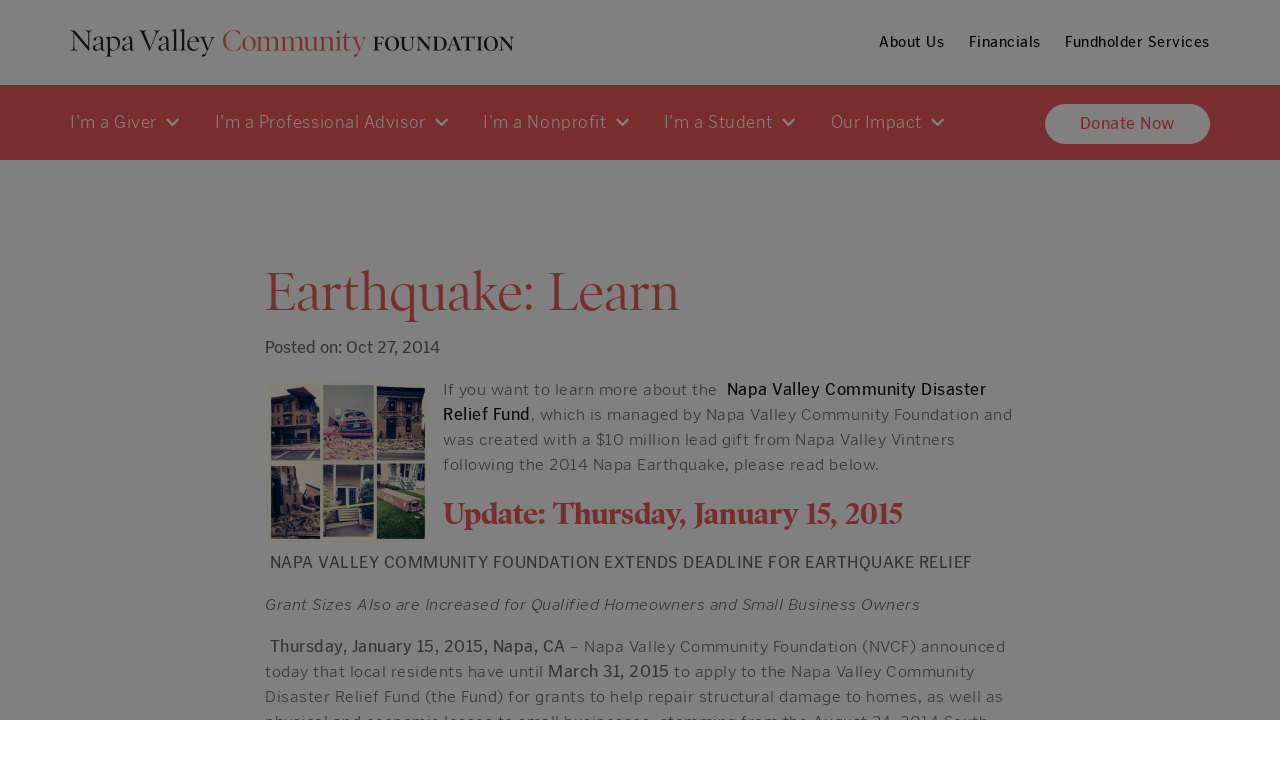

--- FILE ---
content_type: text/html; charset=UTF-8
request_url: https://www.napavalleycf.org/helping-quake-victims/
body_size: 16923
content:
<!doctype html>
<html lang="en-US">
<head>
	<meta charset="UTF-8">
	<meta name="viewport" content="width=device-width, initial-scale=1">
	<link rel="profile" href="https://gmpg.org/xfn/11">
	<meta name="facebook-domain-verification" content="p5aeiqdoq067tixae47nwvdz3goyr0" />

	<meta name='robots' content='index, follow, max-image-preview:large, max-snippet:-1, max-video-preview:-1' />

	<!-- This site is optimized with the Yoast SEO plugin v26.8 - https://yoast.com/product/yoast-seo-wordpress/ -->
	<title>Earthquake: Learn - Napa Valley Community Foundation</title>
	<link rel="canonical" href="https://www.napavalleycf.org/helping-quake-victims/" />
	<meta property="og:locale" content="en_US" />
	<meta property="og:type" content="article" />
	<meta property="og:title" content="Earthquake: Learn - Napa Valley Community Foundation" />
	<meta property="og:description" content="If you want to learn more about the  Napa Valley Community Disaster Relief Fund, which is managed by Napa Valley Community Foundation and was created with a $10 million lead gift from Napa Valley Vintners following the 2014 Napa Earthquake, please read below. Update: Thursday, January 15, 2015  NAPA VALLEY COMMUNITY FOUNDATION EXTENDS DEADLINE FOR EARTHQUAKE RELIEF Grant Sizes [&hellip;]" />
	<meta property="og:url" content="https://www.napavalleycf.org/helping-quake-victims/" />
	<meta property="og:site_name" content="Napa Valley Community Foundation" />
	<meta property="article:publisher" content="https://www.facebook.com/napavalleycommunityfoundation" />
	<meta property="article:published_time" content="2014-10-27T19:45:25+00:00" />
	<meta property="og:image" content="https://www.napavalleycf.org/wp-content/uploads/2014/08/10354166_10152393189373892_980267235439286135_n-160x160.jpg" />
	<meta name="author" content="Julia DeNatale" />
	<meta name="twitter:card" content="summary_large_image" />
	<meta name="twitter:label1" content="Written by" />
	<meta name="twitter:data1" content="Julia DeNatale" />
	<meta name="twitter:label2" content="Est. reading time" />
	<meta name="twitter:data2" content="4 minutes" />
	<script type="application/ld+json" class="yoast-schema-graph">{"@context":"https://schema.org","@graph":[{"@type":"Article","@id":"https://www.napavalleycf.org/helping-quake-victims/#article","isPartOf":{"@id":"https://www.napavalleycf.org/helping-quake-victims/"},"author":{"name":"Julia DeNatale","@id":"https://www.napavalleycf.org/#/schema/person/d135716f7f685dde75829bd421c42b37"},"headline":"Earthquake: Learn","datePublished":"2014-10-27T19:45:25+00:00","mainEntityOfPage":{"@id":"https://www.napavalleycf.org/helping-quake-victims/"},"wordCount":894,"publisher":{"@id":"https://www.napavalleycf.org/#organization"},"image":{"@id":"https://www.napavalleycf.org/helping-quake-victims/#primaryimage"},"thumbnailUrl":"https://www.napavalleycf.org/wp-content/uploads/2014/08/10354166_10152393189373892_980267235439286135_n-160x160.jpg","inLanguage":"en-US"},{"@type":"WebPage","@id":"https://www.napavalleycf.org/helping-quake-victims/","url":"https://www.napavalleycf.org/helping-quake-victims/","name":"Earthquake: Learn - Napa Valley Community Foundation","isPartOf":{"@id":"https://www.napavalleycf.org/#website"},"primaryImageOfPage":{"@id":"https://www.napavalleycf.org/helping-quake-victims/#primaryimage"},"image":{"@id":"https://www.napavalleycf.org/helping-quake-victims/#primaryimage"},"thumbnailUrl":"https://www.napavalleycf.org/wp-content/uploads/2014/08/10354166_10152393189373892_980267235439286135_n-160x160.jpg","datePublished":"2014-10-27T19:45:25+00:00","breadcrumb":{"@id":"https://www.napavalleycf.org/helping-quake-victims/#breadcrumb"},"inLanguage":"en-US","potentialAction":[{"@type":"ReadAction","target":["https://www.napavalleycf.org/helping-quake-victims/"]}]},{"@type":"ImageObject","inLanguage":"en-US","@id":"https://www.napavalleycf.org/helping-quake-victims/#primaryimage","url":"https://www.napavalleycf.org/wp-content/uploads/2014/08/10354166_10152393189373892_980267235439286135_n-160x160.jpg","contentUrl":"https://www.napavalleycf.org/wp-content/uploads/2014/08/10354166_10152393189373892_980267235439286135_n-160x160.jpg"},{"@type":"BreadcrumbList","@id":"https://www.napavalleycf.org/helping-quake-victims/#breadcrumb","itemListElement":[{"@type":"ListItem","position":1,"name":"Home","item":"https://www.napavalleycf.org/"},{"@type":"ListItem","position":2,"name":"News &#038; Stories","item":"https://www.napavalleycf.org/news-stories/"},{"@type":"ListItem","position":3,"name":"Earthquake: Learn"}]},{"@type":"WebSite","@id":"https://www.napavalleycf.org/#website","url":"https://www.napavalleycf.org/","name":"Napa Valley Community Foundation","description":"","publisher":{"@id":"https://www.napavalleycf.org/#organization"},"potentialAction":[{"@type":"SearchAction","target":{"@type":"EntryPoint","urlTemplate":"https://www.napavalleycf.org/?s={search_term_string}"},"query-input":{"@type":"PropertyValueSpecification","valueRequired":true,"valueName":"search_term_string"}}],"inLanguage":"en-US"},{"@type":"Organization","@id":"https://www.napavalleycf.org/#organization","name":"Napa Valley Community Foundation","url":"https://www.napavalleycf.org/","logo":{"@type":"ImageObject","inLanguage":"en-US","@id":"https://www.napavalleycf.org/#/schema/logo/image/","url":"https://www.napavalleycf.org/wp-content/uploads/2020/08/Shareable-Logo.png","contentUrl":"https://www.napavalleycf.org/wp-content/uploads/2020/08/Shareable-Logo.png","width":1041,"height":1041,"caption":"Napa Valley Community Foundation"},"image":{"@id":"https://www.napavalleycf.org/#/schema/logo/image/"},"sameAs":["https://www.facebook.com/napavalleycommunityfoundation","https://www.instagram.com/napavalleycf/","https://www.linkedin.com/company/napa-valley-community-foundation/"]},{"@type":"Person","@id":"https://www.napavalleycf.org/#/schema/person/d135716f7f685dde75829bd421c42b37","name":"Julia DeNatale","image":{"@type":"ImageObject","inLanguage":"en-US","@id":"https://www.napavalleycf.org/#/schema/person/image/","url":"https://secure.gravatar.com/avatar/78238e88509ddaa495efa1e4c965412f61cbbd15b9a13945a9f3c0fecf9d0d9a?s=96&d=mm&r=g","contentUrl":"https://secure.gravatar.com/avatar/78238e88509ddaa495efa1e4c965412f61cbbd15b9a13945a9f3c0fecf9d0d9a?s=96&d=mm&r=g","caption":"Julia DeNatale"},"url":"https://www.napavalleycf.org/author/julia/"}]}</script>
	<!-- / Yoast SEO plugin. -->


<link rel='dns-prefetch' href='//stats.wp.com' />
<link rel='dns-prefetch' href='//use.fontawesome.com' />
<link rel="alternate" type="application/rss+xml" title="Napa Valley Community Foundation &raquo; Feed" href="https://www.napavalleycf.org/feed/" />
<link rel="alternate" type="application/rss+xml" title="Napa Valley Community Foundation &raquo; Comments Feed" href="https://www.napavalleycf.org/comments/feed/" />
<link rel="alternate" title="oEmbed (JSON)" type="application/json+oembed" href="https://www.napavalleycf.org/wp-json/oembed/1.0/embed?url=https%3A%2F%2Fwww.napavalleycf.org%2Fhelping-quake-victims%2F" />
<link rel="alternate" title="oEmbed (XML)" type="text/xml+oembed" href="https://www.napavalleycf.org/wp-json/oembed/1.0/embed?url=https%3A%2F%2Fwww.napavalleycf.org%2Fhelping-quake-victims%2F&#038;format=xml" />
<style id='wp-img-auto-sizes-contain-inline-css' type='text/css'>
img:is([sizes=auto i],[sizes^="auto," i]){contain-intrinsic-size:3000px 1500px}
/*# sourceURL=wp-img-auto-sizes-contain-inline-css */
</style>
<link rel='stylesheet' id='mec-font-icon-css' href='https://www.napavalleycf.org/wp-content/plugins/modern-events-calendar/assets/css/iconfonts.css?ver=6.9' type='text/css' media='all' />
<link rel='stylesheet' id='mec-select2-style-css' href='https://www.napavalleycf.org/wp-content/plugins/modern-events-calendar/assets/packages/select2/select2.min.css?ver=7.25.0' type='text/css' media='all' />
<link rel='stylesheet' id='mec-font-icons-css' href='https://www.napavalleycf.org/wp-content/plugins/modern-events-calendar/assets/css/iconfonts.css?ver=7.25.0' type='text/css' media='all' />
<link rel='stylesheet' id='mec-frontend-style-css' href='https://www.napavalleycf.org/wp-content/plugins/modern-events-calendar/assets/css/frontend.min.css?ver=7.25.0' type='text/css' media='all' />
<link rel='stylesheet' id='mec-tooltip-style-css' href='https://www.napavalleycf.org/wp-content/plugins/modern-events-calendar/assets/packages/tooltip/tooltip.css?ver=7.25.0' type='text/css' media='all' />
<link rel='stylesheet' id='mec-tooltip-shadow-style-css' href='https://www.napavalleycf.org/wp-content/plugins/modern-events-calendar/assets/packages/tooltip/tooltipster-sideTip-shadow.min.css?ver=7.25.0' type='text/css' media='all' />
<link rel='stylesheet' id='featherlight-css' href='https://www.napavalleycf.org/wp-content/plugins/modern-events-calendar/assets/packages/featherlight/featherlight.css?ver=7.25.0' type='text/css' media='all' />
<link rel='stylesheet' id='mec-lity-style-css' href='https://www.napavalleycf.org/wp-content/plugins/modern-events-calendar/assets/packages/lity/lity.min.css?ver=7.25.0' type='text/css' media='all' />
<link rel='stylesheet' id='mec-general-calendar-style-css' href='https://www.napavalleycf.org/wp-content/plugins/modern-events-calendar/assets/css/mec-general-calendar.css?ver=7.25.0' type='text/css' media='all' />
<style id='wp-emoji-styles-inline-css' type='text/css'>

	img.wp-smiley, img.emoji {
		display: inline !important;
		border: none !important;
		box-shadow: none !important;
		height: 1em !important;
		width: 1em !important;
		margin: 0 0.07em !important;
		vertical-align: -0.1em !important;
		background: none !important;
		padding: 0 !important;
	}
/*# sourceURL=wp-emoji-styles-inline-css */
</style>
<link rel='stylesheet' id='wp-block-library-css' href='https://www.napavalleycf.org/wp-includes/css/dist/block-library/style.min.css?ver=6.9' type='text/css' media='all' />
<style id='global-styles-inline-css' type='text/css'>
:root{--wp--preset--aspect-ratio--square: 1;--wp--preset--aspect-ratio--4-3: 4/3;--wp--preset--aspect-ratio--3-4: 3/4;--wp--preset--aspect-ratio--3-2: 3/2;--wp--preset--aspect-ratio--2-3: 2/3;--wp--preset--aspect-ratio--16-9: 16/9;--wp--preset--aspect-ratio--9-16: 9/16;--wp--preset--color--black: #000000;--wp--preset--color--cyan-bluish-gray: #abb8c3;--wp--preset--color--white: #ffffff;--wp--preset--color--pale-pink: #f78da7;--wp--preset--color--vivid-red: #cf2e2e;--wp--preset--color--luminous-vivid-orange: #ff6900;--wp--preset--color--luminous-vivid-amber: #fcb900;--wp--preset--color--light-green-cyan: #7bdcb5;--wp--preset--color--vivid-green-cyan: #00d084;--wp--preset--color--pale-cyan-blue: #8ed1fc;--wp--preset--color--vivid-cyan-blue: #0693e3;--wp--preset--color--vivid-purple: #9b51e0;--wp--preset--gradient--vivid-cyan-blue-to-vivid-purple: linear-gradient(135deg,rgb(6,147,227) 0%,rgb(155,81,224) 100%);--wp--preset--gradient--light-green-cyan-to-vivid-green-cyan: linear-gradient(135deg,rgb(122,220,180) 0%,rgb(0,208,130) 100%);--wp--preset--gradient--luminous-vivid-amber-to-luminous-vivid-orange: linear-gradient(135deg,rgb(252,185,0) 0%,rgb(255,105,0) 100%);--wp--preset--gradient--luminous-vivid-orange-to-vivid-red: linear-gradient(135deg,rgb(255,105,0) 0%,rgb(207,46,46) 100%);--wp--preset--gradient--very-light-gray-to-cyan-bluish-gray: linear-gradient(135deg,rgb(238,238,238) 0%,rgb(169,184,195) 100%);--wp--preset--gradient--cool-to-warm-spectrum: linear-gradient(135deg,rgb(74,234,220) 0%,rgb(151,120,209) 20%,rgb(207,42,186) 40%,rgb(238,44,130) 60%,rgb(251,105,98) 80%,rgb(254,248,76) 100%);--wp--preset--gradient--blush-light-purple: linear-gradient(135deg,rgb(255,206,236) 0%,rgb(152,150,240) 100%);--wp--preset--gradient--blush-bordeaux: linear-gradient(135deg,rgb(254,205,165) 0%,rgb(254,45,45) 50%,rgb(107,0,62) 100%);--wp--preset--gradient--luminous-dusk: linear-gradient(135deg,rgb(255,203,112) 0%,rgb(199,81,192) 50%,rgb(65,88,208) 100%);--wp--preset--gradient--pale-ocean: linear-gradient(135deg,rgb(255,245,203) 0%,rgb(182,227,212) 50%,rgb(51,167,181) 100%);--wp--preset--gradient--electric-grass: linear-gradient(135deg,rgb(202,248,128) 0%,rgb(113,206,126) 100%);--wp--preset--gradient--midnight: linear-gradient(135deg,rgb(2,3,129) 0%,rgb(40,116,252) 100%);--wp--preset--font-size--small: 13px;--wp--preset--font-size--medium: 20px;--wp--preset--font-size--large: 36px;--wp--preset--font-size--x-large: 42px;--wp--preset--spacing--20: 0.44rem;--wp--preset--spacing--30: 0.67rem;--wp--preset--spacing--40: 1rem;--wp--preset--spacing--50: 1.5rem;--wp--preset--spacing--60: 2.25rem;--wp--preset--spacing--70: 3.38rem;--wp--preset--spacing--80: 5.06rem;--wp--preset--shadow--natural: 6px 6px 9px rgba(0, 0, 0, 0.2);--wp--preset--shadow--deep: 12px 12px 50px rgba(0, 0, 0, 0.4);--wp--preset--shadow--sharp: 6px 6px 0px rgba(0, 0, 0, 0.2);--wp--preset--shadow--outlined: 6px 6px 0px -3px rgb(255, 255, 255), 6px 6px rgb(0, 0, 0);--wp--preset--shadow--crisp: 6px 6px 0px rgb(0, 0, 0);}:where(.is-layout-flex){gap: 0.5em;}:where(.is-layout-grid){gap: 0.5em;}body .is-layout-flex{display: flex;}.is-layout-flex{flex-wrap: wrap;align-items: center;}.is-layout-flex > :is(*, div){margin: 0;}body .is-layout-grid{display: grid;}.is-layout-grid > :is(*, div){margin: 0;}:where(.wp-block-columns.is-layout-flex){gap: 2em;}:where(.wp-block-columns.is-layout-grid){gap: 2em;}:where(.wp-block-post-template.is-layout-flex){gap: 1.25em;}:where(.wp-block-post-template.is-layout-grid){gap: 1.25em;}.has-black-color{color: var(--wp--preset--color--black) !important;}.has-cyan-bluish-gray-color{color: var(--wp--preset--color--cyan-bluish-gray) !important;}.has-white-color{color: var(--wp--preset--color--white) !important;}.has-pale-pink-color{color: var(--wp--preset--color--pale-pink) !important;}.has-vivid-red-color{color: var(--wp--preset--color--vivid-red) !important;}.has-luminous-vivid-orange-color{color: var(--wp--preset--color--luminous-vivid-orange) !important;}.has-luminous-vivid-amber-color{color: var(--wp--preset--color--luminous-vivid-amber) !important;}.has-light-green-cyan-color{color: var(--wp--preset--color--light-green-cyan) !important;}.has-vivid-green-cyan-color{color: var(--wp--preset--color--vivid-green-cyan) !important;}.has-pale-cyan-blue-color{color: var(--wp--preset--color--pale-cyan-blue) !important;}.has-vivid-cyan-blue-color{color: var(--wp--preset--color--vivid-cyan-blue) !important;}.has-vivid-purple-color{color: var(--wp--preset--color--vivid-purple) !important;}.has-black-background-color{background-color: var(--wp--preset--color--black) !important;}.has-cyan-bluish-gray-background-color{background-color: var(--wp--preset--color--cyan-bluish-gray) !important;}.has-white-background-color{background-color: var(--wp--preset--color--white) !important;}.has-pale-pink-background-color{background-color: var(--wp--preset--color--pale-pink) !important;}.has-vivid-red-background-color{background-color: var(--wp--preset--color--vivid-red) !important;}.has-luminous-vivid-orange-background-color{background-color: var(--wp--preset--color--luminous-vivid-orange) !important;}.has-luminous-vivid-amber-background-color{background-color: var(--wp--preset--color--luminous-vivid-amber) !important;}.has-light-green-cyan-background-color{background-color: var(--wp--preset--color--light-green-cyan) !important;}.has-vivid-green-cyan-background-color{background-color: var(--wp--preset--color--vivid-green-cyan) !important;}.has-pale-cyan-blue-background-color{background-color: var(--wp--preset--color--pale-cyan-blue) !important;}.has-vivid-cyan-blue-background-color{background-color: var(--wp--preset--color--vivid-cyan-blue) !important;}.has-vivid-purple-background-color{background-color: var(--wp--preset--color--vivid-purple) !important;}.has-black-border-color{border-color: var(--wp--preset--color--black) !important;}.has-cyan-bluish-gray-border-color{border-color: var(--wp--preset--color--cyan-bluish-gray) !important;}.has-white-border-color{border-color: var(--wp--preset--color--white) !important;}.has-pale-pink-border-color{border-color: var(--wp--preset--color--pale-pink) !important;}.has-vivid-red-border-color{border-color: var(--wp--preset--color--vivid-red) !important;}.has-luminous-vivid-orange-border-color{border-color: var(--wp--preset--color--luminous-vivid-orange) !important;}.has-luminous-vivid-amber-border-color{border-color: var(--wp--preset--color--luminous-vivid-amber) !important;}.has-light-green-cyan-border-color{border-color: var(--wp--preset--color--light-green-cyan) !important;}.has-vivid-green-cyan-border-color{border-color: var(--wp--preset--color--vivid-green-cyan) !important;}.has-pale-cyan-blue-border-color{border-color: var(--wp--preset--color--pale-cyan-blue) !important;}.has-vivid-cyan-blue-border-color{border-color: var(--wp--preset--color--vivid-cyan-blue) !important;}.has-vivid-purple-border-color{border-color: var(--wp--preset--color--vivid-purple) !important;}.has-vivid-cyan-blue-to-vivid-purple-gradient-background{background: var(--wp--preset--gradient--vivid-cyan-blue-to-vivid-purple) !important;}.has-light-green-cyan-to-vivid-green-cyan-gradient-background{background: var(--wp--preset--gradient--light-green-cyan-to-vivid-green-cyan) !important;}.has-luminous-vivid-amber-to-luminous-vivid-orange-gradient-background{background: var(--wp--preset--gradient--luminous-vivid-amber-to-luminous-vivid-orange) !important;}.has-luminous-vivid-orange-to-vivid-red-gradient-background{background: var(--wp--preset--gradient--luminous-vivid-orange-to-vivid-red) !important;}.has-very-light-gray-to-cyan-bluish-gray-gradient-background{background: var(--wp--preset--gradient--very-light-gray-to-cyan-bluish-gray) !important;}.has-cool-to-warm-spectrum-gradient-background{background: var(--wp--preset--gradient--cool-to-warm-spectrum) !important;}.has-blush-light-purple-gradient-background{background: var(--wp--preset--gradient--blush-light-purple) !important;}.has-blush-bordeaux-gradient-background{background: var(--wp--preset--gradient--blush-bordeaux) !important;}.has-luminous-dusk-gradient-background{background: var(--wp--preset--gradient--luminous-dusk) !important;}.has-pale-ocean-gradient-background{background: var(--wp--preset--gradient--pale-ocean) !important;}.has-electric-grass-gradient-background{background: var(--wp--preset--gradient--electric-grass) !important;}.has-midnight-gradient-background{background: var(--wp--preset--gradient--midnight) !important;}.has-small-font-size{font-size: var(--wp--preset--font-size--small) !important;}.has-medium-font-size{font-size: var(--wp--preset--font-size--medium) !important;}.has-large-font-size{font-size: var(--wp--preset--font-size--large) !important;}.has-x-large-font-size{font-size: var(--wp--preset--font-size--x-large) !important;}
/*# sourceURL=global-styles-inline-css */
</style>

<style id='classic-theme-styles-inline-css' type='text/css'>
/*! This file is auto-generated */
.wp-block-button__link{color:#fff;background-color:#32373c;border-radius:9999px;box-shadow:none;text-decoration:none;padding:calc(.667em + 2px) calc(1.333em + 2px);font-size:1.125em}.wp-block-file__button{background:#32373c;color:#fff;text-decoration:none}
/*# sourceURL=/wp-includes/css/classic-themes.min.css */
</style>
<style id='font-awesome-svg-styles-default-inline-css' type='text/css'>
.svg-inline--fa {
  display: inline-block;
  height: 1em;
  overflow: visible;
  vertical-align: -.125em;
}
/*# sourceURL=font-awesome-svg-styles-default-inline-css */
</style>
<link rel='stylesheet' id='font-awesome-svg-styles-css' href='https://www.napavalleycf.org/wp-content/uploads/font-awesome/v5.13.0/css/svg-with-js.css' type='text/css' media='all' />
<style id='font-awesome-svg-styles-inline-css' type='text/css'>
   .wp-block-font-awesome-icon svg::before,
   .wp-rich-text-font-awesome-icon svg::before {content: unset;}
/*# sourceURL=font-awesome-svg-styles-inline-css */
</style>
<link rel='stylesheet' id='rtl-1-css' href='https://www.napavalleycf.org/wp-content/themes/nvcf/rtl.css?ver=1598996329' type='text/css' media='all' />
<link rel='stylesheet' id='style-2-css' href='https://www.napavalleycf.org/wp-content/themes/nvcf/style.css?ver=1769731565' type='text/css' media='all' />
<link rel='stylesheet' id='waiting-list-frontend-styles-css' href='https://www.napavalleycf.org/wp-content/plugins/mec-waiting-list/assets/frontend/css/waiting-list-styles.css?ver=1.3.1' type='text/css' media='all' />
<link rel='stylesheet' id='nvcf-style-css' href='https://www.napavalleycf.org/wp-content/themes/nvcf/style.css?ver=6.9' type='text/css' media='all' />
<link rel='stylesheet' id='font-awesome-official-css' href='https://use.fontawesome.com/releases/v5.13.0/css/all.css' type='text/css' media='all' integrity="sha384-Bfad6CLCknfcloXFOyFnlgtENryhrpZCe29RTifKEixXQZ38WheV+i/6YWSzkz3V" crossorigin="anonymous" />
<link rel='stylesheet' id='dflip-style-css' href='https://www.napavalleycf.org/wp-content/plugins/dflip/assets/css/dflip.min.css?ver=2.4.13' type='text/css' media='all' />
<link rel='stylesheet' id='font-awesome-official-v4shim-css' href='https://use.fontawesome.com/releases/v5.13.0/css/v4-shims.css' type='text/css' media='all' integrity="sha384-/7iOrVBege33/9vHFYEtviVcxjUsNCqyeMnlW/Ms+PH8uRdFkKFmqf9CbVAN0Qef" crossorigin="anonymous" />
<style id='font-awesome-official-v4shim-inline-css' type='text/css'>
@font-face {
font-family: "FontAwesome";
font-display: block;
src: url("https://use.fontawesome.com/releases/v5.13.0/webfonts/fa-brands-400.eot"),
		url("https://use.fontawesome.com/releases/v5.13.0/webfonts/fa-brands-400.eot?#iefix") format("embedded-opentype"),
		url("https://use.fontawesome.com/releases/v5.13.0/webfonts/fa-brands-400.woff2") format("woff2"),
		url("https://use.fontawesome.com/releases/v5.13.0/webfonts/fa-brands-400.woff") format("woff"),
		url("https://use.fontawesome.com/releases/v5.13.0/webfonts/fa-brands-400.ttf") format("truetype"),
		url("https://use.fontawesome.com/releases/v5.13.0/webfonts/fa-brands-400.svg#fontawesome") format("svg");
}

@font-face {
font-family: "FontAwesome";
font-display: block;
src: url("https://use.fontawesome.com/releases/v5.13.0/webfonts/fa-solid-900.eot"),
		url("https://use.fontawesome.com/releases/v5.13.0/webfonts/fa-solid-900.eot?#iefix") format("embedded-opentype"),
		url("https://use.fontawesome.com/releases/v5.13.0/webfonts/fa-solid-900.woff2") format("woff2"),
		url("https://use.fontawesome.com/releases/v5.13.0/webfonts/fa-solid-900.woff") format("woff"),
		url("https://use.fontawesome.com/releases/v5.13.0/webfonts/fa-solid-900.ttf") format("truetype"),
		url("https://use.fontawesome.com/releases/v5.13.0/webfonts/fa-solid-900.svg#fontawesome") format("svg");
}

@font-face {
font-family: "FontAwesome";
font-display: block;
src: url("https://use.fontawesome.com/releases/v5.13.0/webfonts/fa-regular-400.eot"),
		url("https://use.fontawesome.com/releases/v5.13.0/webfonts/fa-regular-400.eot?#iefix") format("embedded-opentype"),
		url("https://use.fontawesome.com/releases/v5.13.0/webfonts/fa-regular-400.woff2") format("woff2"),
		url("https://use.fontawesome.com/releases/v5.13.0/webfonts/fa-regular-400.woff") format("woff"),
		url("https://use.fontawesome.com/releases/v5.13.0/webfonts/fa-regular-400.ttf") format("truetype"),
		url("https://use.fontawesome.com/releases/v5.13.0/webfonts/fa-regular-400.svg#fontawesome") format("svg");
unicode-range: U+F004-F005,U+F007,U+F017,U+F022,U+F024,U+F02E,U+F03E,U+F044,U+F057-F059,U+F06E,U+F070,U+F075,U+F07B-F07C,U+F080,U+F086,U+F089,U+F094,U+F09D,U+F0A0,U+F0A4-F0A7,U+F0C5,U+F0C7-F0C8,U+F0E0,U+F0EB,U+F0F3,U+F0F8,U+F0FE,U+F111,U+F118-F11A,U+F11C,U+F133,U+F144,U+F146,U+F14A,U+F14D-F14E,U+F150-F152,U+F15B-F15C,U+F164-F165,U+F185-F186,U+F191-F192,U+F1AD,U+F1C1-F1C9,U+F1CD,U+F1D8,U+F1E3,U+F1EA,U+F1F6,U+F1F9,U+F20A,U+F247-F249,U+F24D,U+F254-F25B,U+F25D,U+F267,U+F271-F274,U+F279,U+F28B,U+F28D,U+F2B5-F2B6,U+F2B9,U+F2BB,U+F2BD,U+F2C1-F2C2,U+F2D0,U+F2D2,U+F2DC,U+F2ED,U+F328,U+F358-F35B,U+F3A5,U+F3D1,U+F410,U+F4AD;
}
/*# sourceURL=font-awesome-official-v4shim-inline-css */
</style>
<link rel='stylesheet' id='jetpack-swiper-library-css' href='https://www.napavalleycf.org/wp-content/plugins/jetpack/_inc/blocks/swiper.css?ver=15.4' type='text/css' media='all' />
<link rel='stylesheet' id='jetpack-carousel-css' href='https://www.napavalleycf.org/wp-content/plugins/jetpack/modules/carousel/jetpack-carousel.css?ver=15.4' type='text/css' media='all' />
<link rel="https://api.w.org/" href="https://www.napavalleycf.org/wp-json/" /><link rel="alternate" title="JSON" type="application/json" href="https://www.napavalleycf.org/wp-json/wp/v2/posts/2866" /><link rel="EditURI" type="application/rsd+xml" title="RSD" href="https://www.napavalleycf.org/xmlrpc.php?rsd" />
<meta name="generator" content="WordPress 6.9" />
<link rel='shortlink' href='https://www.napavalleycf.org/?p=2866' />

		<!-- GA Google Analytics @ https://m0n.co/ga -->
		<script>
			(function(i,s,o,g,r,a,m){i['GoogleAnalyticsObject']=r;i[r]=i[r]||function(){
			(i[r].q=i[r].q||[]).push(arguments)},i[r].l=1*new Date();a=s.createElement(o),
			m=s.getElementsByTagName(o)[0];a.async=1;a.src=g;m.parentNode.insertBefore(a,m)
			})(window,document,'script','https://www.google-analytics.com/analytics.js','ga');
			ga('create', 'UA-178074770-1', 'auto');
			ga('set', 'forceSSL', true);
			ga('send', 'pageview');
		</script>

		        <style>
	            .ili-indent{padding-left:40px !important;overflow:hidden}	        </style>
	    	<style>img#wpstats{display:none}</style>
		<link rel="apple-touch-icon" sizes="180x180" href="/wp-content/uploads/fbrfg/apple-touch-icon.png">
<link rel="icon" type="image/png" sizes="32x32" href="/wp-content/uploads/fbrfg/favicon-32x32.png">
<link rel="icon" type="image/png" sizes="16x16" href="/wp-content/uploads/fbrfg/favicon-16x16.png">
<link rel="manifest" href="/wp-content/uploads/fbrfg/site.webmanifest">
<link rel="shortcut icon" href="/wp-content/uploads/fbrfg/favicon.ico">
<meta name="msapplication-TileColor" content="#da532c">
<meta name="msapplication-config" content="/wp-content/uploads/fbrfg/browserconfig.xml">
<meta name="theme-color" content="#ffffff">
<!-- Meta Pixel Code -->
<script type='text/javascript'>
!function(f,b,e,v,n,t,s){if(f.fbq)return;n=f.fbq=function(){n.callMethod?
n.callMethod.apply(n,arguments):n.queue.push(arguments)};if(!f._fbq)f._fbq=n;
n.push=n;n.loaded=!0;n.version='2.0';n.queue=[];t=b.createElement(e);t.async=!0;
t.src=v;s=b.getElementsByTagName(e)[0];s.parentNode.insertBefore(t,s)}(window,
document,'script','https://connect.facebook.net/en_US/fbevents.js');
</script>
<!-- End Meta Pixel Code -->
<script type='text/javascript'>var url = window.location.origin + '?ob=open-bridge';
            fbq('set', 'openbridge', '1079388996114440', url);
fbq('init', '1079388996114440', {}, {
    "agent": "wordpress-6.9-4.1.5"
})</script><script type='text/javascript'>
    fbq('track', 'PageView', []);
  </script>		<style type="text/css" id="wp-custom-css">
			/* Remove meta data */
.entry-meta .byline, .entry-meta .cat-links { display: none; }
.entry-meta .posted-on { display: none; }
		</style>
		<style>:root,::before,::after{--mec-color-skin: #ee9d26;--mec-color-skin-rgba-1: rgba(238,157,38,.25);--mec-color-skin-rgba-2: rgba(238,157,38,.5);--mec-color-skin-rgba-3: rgba(238,157,38,.75);--mec-color-skin-rgba-4: rgba(238,157,38,.11);--mec-primary-border-radius: ;--mec-secondary-border-radius: ;--mec-container-normal-width: 1196px;--mec-container-large-width: 1690px;--mec-fes-main-color: #40d9f1;--mec-fes-main-color-rgba-1: rgba(64, 217, 241, 0.12);--mec-fes-main-color-rgba-2: rgba(64, 217, 241, 0.23);--mec-fes-main-color-rgba-3: rgba(64, 217, 241, 0.03);--mec-fes-main-color-rgba-4: rgba(64, 217, 241, 0.3);--mec-fes-main-color-rgba-5: rgb(64 217 241 / 7%);--mec-fes-main-color-rgba-6: rgba(64, 217, 241, 0.2);</style></head>

<body class="wp-singular post-template-default single single-post postid-2866 single-format-standard wp-theme-nvcf mec-theme-nvcf">

<!-- Meta Pixel Code -->
<noscript>
<img height="1" width="1" style="display:none" alt="fbpx"
src="https://www.facebook.com/tr?id=1079388996114440&ev=PageView&noscript=1" />
</noscript>
<!-- End Meta Pixel Code -->
<div class="le-peach"></div>
<div id="page" class="site">
	<header class="site-header">
		<div class="main-header">
			<div class="container">
				<a href="/" class="logo float-left">Napa Valley Community Foundation</a>
				<nav class="main-subnav float-right">
									    <a href="https://www.napavalleycf.org/board-staff/" target="_self">About Us</a>
											    <a href="https://www.napavalleycf.org/financials/" target="_self">Financials</a>
											    <a href="https://www.napavalleycf.org/fundholder-services/" target="_self">Fundholder Services</a>
							
				</nav>
				<a href="#" class="burger" id="toggleNav" aria-label="Toggle Navigation">
					<span></span>
					<span></span>
					<span></span>
				</a>
			</div>
		</div>
		<nav class="site-nav">
			<div class="container">
									
				
				<div class="main-cat">
					<a href="#" class="main-cat-link">I'm a Giver <i class="fas fa-chevron-down"></i></a>
					<div class="more-links">
						<div class="regular-links">
												
												    <a href="https://www.napavalleycf.org/im-a-giver/what-we-do/" target="_self">What We Do</a>
													
												    <a href="https://www.napavalleycf.org/im-a-giver/our-impact/" target="_self">Our Impact</a>
													
												    <a href="https://www.napavalleycf.org/im-a-giver/start-a-fund/" target="_self">Start a Fund</a>
													
												    <a href="https://www.napavalleycf.org/im-a-giver/leave-a-legacy/" target="_self">Leave a Legacy</a>
																			
						</div>
												    <a class="btn btn-outline-primary btn-block" href="https://www.napavalleycf.org/donate/" target="_blank">Give Now</a>
											</div>
				</div>
							
				
				<div class="main-cat">
					<a href="#" class="main-cat-link">I'm a Professional Advisor <i class="fas fa-chevron-down"></i></a>
					<div class="more-links">
						<div class="regular-links">
												
												    <a href="https://www.napavalleycf.org/im-a-professional-advisor/what-we-do/" target="_self">What We Do</a>
													
												    <a href="https://www.napavalleycf.org/im-a-professional-advisor/start-charitable-conversations/" target="_self">Start Charitable Conversations</a>
													
												    <a href="https://www.napavalleycf.org/im-a-professional-advisor/view-our-credentials/" target="_self">View Our Credentials</a>
													
																			
						</div>
												    <a class="btn btn-outline-primary btn-block" href="mailto:giving@napavalleycf.org" target="_blank">Contact Us</a>
											</div>
				</div>
							
				
				<div class="main-cat">
					<a href="#" class="main-cat-link">I'm a Nonprofit <i class="fas fa-chevron-down"></i></a>
					<div class="more-links">
						<div class="regular-links">
												
												    <a href="https://www.napavalleycf.org/im-a-non-profit/what-we-do/" target="_self">What We Do</a>
													
												    <a href="https://www.napavalleycf.org/im-a-non-profit/use-our-space/" target="_self">Use Our Space</a>
													
												    <a href="https://www.napavalleycf.org/im-a-non-profit/grant-opportunities/" target="_self">Grant Opportunities</a>
													
												    <a href="https://www.napavalleycf.org/im-a-non-profit/grant-opportunities/elaine-jones-safety-net-fund/" target="_self">Elaine Jones Safety Net Fund</a>
																			
						</div>
												    <a class="btn btn-outline-primary btn-block" href="https://www.napavalleycf.org/grantee-forms/" target="_self">Grantee Forms &amp; Resources</a>
											</div>
				</div>
							
				
				<div class="main-cat">
					<a href="#" class="main-cat-link">I'm a Student <i class="fas fa-chevron-down"></i></a>
					<div class="more-links">
						<div class="regular-links">
												
												    <a href="https://www.napavalleycf.org/im-a-student/what-we-do/" target="_self">What We Do</a>
													
												    <a href="https://www.napavalleycf.org/im-a-student/scholarship-opportunities/" target="_self">Scholarship Opportunities</a>
													
												    <a href="https://www.napavalleycf.org/im-a-student/other-resources/" target="_self">Other Resources</a>
																			
						</div>
												    <a class="btn btn-outline-primary btn-block" href="https://www.napavalleycf.org/im-a-student/apply/" target="_self">Apply</a>
											</div>
				</div>
							
				
				<div class="main-cat">
					<a href="#" class="main-cat-link">Our Impact <i class="fas fa-chevron-down"></i></a>
					<div class="more-links">
						<div class="regular-links">
												
												    <a href="https://www.napavalleycf.org/news-stories/" target="_self">News &amp; Stories</a>
													
												    <a href="https://www.napavalleycf.org/annual-reports/" target="_self">Annual Reports</a>
													
												    <a href="/events" target="_self">Events</a>
																			
						</div>
											</div>
				</div>
									
				<div class="donate-now">
										<a class="btn btn-outline-primary" href="https://www.napavalleycf.org/donate/" target="_self">Donate Now</a>		    
									</div>
				<div class="mobile-subnav">
										
										    <a href="https://www.napavalleycf.org/donate/" target="_self">Donate Now</a>
											
										    <a href="https://www.napavalleycf.org/board-staff/" target="_self">Board &amp; Staff</a>
											
										    <a href="https://www.napavalleycf.org/calendar/" target="_self">Calendar</a>
											
										    <a href="https://www.napavalleycf.org/contact-us/" target="_self">Contact</a>
											
										    <a href="https://www.napavalleycf.org/newsletters/" target="_self">Join Our Mailing List</a>
											
										    <a href="https://www.napavalleycf.org/news-stories/" target="_self">News</a>
											
										    <a href="https://www.napavalleycf.org/fundholder-services/" target="_self">Fundholder Services</a>
															
				</div>
				<div class="mobile-social">
					<a href="https://www.instagram.com/napavalleycf/" aria-label="Instagram" target="_blank"><i class="fab fa-instagram"></i></a>
					<a href="https://www.facebook.com/napavalleycommunityfoundation" aria-label="Facebook" target="_blank"><i class="fab fa-facebook-f"></i></a>
					<a href="" aria-label="Twitter" target="_blank"><i class="fab fa-twitter"></i></a>
				</div>
			</div>
		</nav>
	</header>
	<div id="content" class="site-content">

	<div id="primary" class="content-area">
		<main id="main" class="site-main">
			<section>
				<div class="container">		
					<div class="row justify-content-center">
	<div class="col-lg-8">
		<article id="post-2866" class="post-2866 post type-post status-publish format-standard hentry category-uncategorized">
			<header class="entry-header">
				<h1 class="entry-title">Earthquake: Learn</h1>					<div class="entry-meta-custom">
						Posted on: Oct 27, 2014					</div><!-- .entry-meta -->
							</header><!-- .entry-header -->
		
					
			<div class="entry-content">
				<p><a href="https://www.napavalleycf.org/wp-content/uploads/2014/08/10354166_10152393189373892_980267235439286135_n.jpg"><img decoding="async" class="alignleft size-medium wp-image-2876" src="https://www.napavalleycf.org/wp-content/uploads/2014/08/10354166_10152393189373892_980267235439286135_n-160x160.jpg" alt="10354166_10152393189373892_980267235439286135_n" width="160" height="160" /></a>If you want to learn more about the  <strong style="color: #111111;">Napa Valley Community Disaster Relief Fund</strong>, which is managed by Napa Valley Community Foundation and was created with a $10 million lead gift from Napa Valley Vintners following the 2014 Napa Earthquake, please read below.</p>
<h3><strong>Update: Thursday, January 15, 2015</strong></h3>
<p><strong> </strong><strong>NAPA VALLEY COMMUNITY FOUNDATION EXTENDS DEADLINE FOR EARTHQUAKE RELIEF</strong></p>
<p><em>Grant Sizes Also are Increased for Qualified Homeowners and Small Business Owners</em></p>
<p><strong> </strong><strong>Thursday, January 15, 2015, Napa, CA</strong> – Napa Valley Community Foundation (NVCF) announced today that local residents have until <strong>March 31, 2015</strong> to apply to the Napa Valley Community Disaster Relief Fund (the Fund) for grants to help repair structural damage to homes, as well as physical and economic losses to small businesses, stemming from the August 24, 2014 South Napa Earthquake.  The prior deadline for these rebuilding programs had been January 16.</p>
<p>In making the announcement, NVCF also noted that the maximum grant awards for qualified homeowners and business owners would be increasing, along with the program’s income guidelines for homeowners. The maximum grant award for homeowners is now $20,000 instead of $10,000; and grants are available to qualified households at or below 300% of Area Median Income (AMI) instead of 200% of AMI&#8211;a change that reflects the very high cost of housing in Napa County.  The maximum grant award for small business owners is now $25,000, an increase from the prior amount of $15,000.</p>
<p>To be eligible for a grant, homeowners and business owners must demonstrate that they have been declined for a Small Business Administration disaster loan, or have losses that exceed their approved SBA loan amounts.  Those who have already received rebuilding grants from the Fund may apply for additional support based on the new maximum grant amounts.  Small business owners who were declined for disaster loans from private lenders, such as local banks, or who have losses which exceed approved loan amounts from private lenders, may also apply for grants from the Fund.</p>
<p>Terence Mulligan, President of Napa Valley Community Foundation, says extending the application deadline and increasing the size of available grants makes sense, in light of the needs which have already been addressed by federal government disaster aid dollars.  “The good news is that FEMA and the SBA were able to help thousands in our community, with grants and approved loans of almost $40 million in the hands of more than 4,300 applicants as of this week,” he said.  “We continue to focus on helping those that fall through the cracks of government funding, like the 325 homeowners and business owners that have been declined for an SBA disaster loan so far.”</p>
<p>To date, NVCF’s nonprofit partners have received applications from 208 homeowners and business owners seeking assistance with rebuilding, and grants have been awarded to 77 recipients.  Another 128 applications are pending.  In total, $2.5 million has been distributed from the Fund: $2 million in September and October to address immediate recovery needs, and $500,000 thus far to help homeowners, mobile homeowners and business owners rebuild.   Overall, nearly 1,000 Napa County households have received direct financial assistance for recovery or rebuilding, and more than 11,000 local residents have received services as a result of grants from the Fund. In late November, NVCF allocated up to $8 million from the Fund for rebuilding programs, including programs for homeowners, mobile home owners and small business owners.</p>
<p>Mulligan said that the approval rate for SBA disaster loans in Napa County has been dramatically higher than in other parts of the country (70% for Napa County versus 50% nationwide).  “We’re fortunate to see fewer residents than we would have expected slipping through the safety net of the government’s disaster relief programs.  However, we want to provide assistance to those still in need, and that’s why we’ve extended the deadline and revised the requirements.”</p>
<p>The Napa Valley Community Disaster Relief Fund also is planning a third phase of work that will focus on resiliency, with a goal of ensuring that Napa County is better prepared for the next declared natural disaster, man-made disaster or public health emergency. This piece of the program will be announced after the current phase ends on March 31.</p>
<p>The Napa Valley Community Disaster Relief Fund is managed by Napa Valley Community Foundation and was created with a $10 million lead gift from Napa Valley Vintners following the 2014 South Napa Earthquake.  Since the Fund was established, 460 additional individual, corporate and foundation donors have stepped up with gifts of more than $850,000.</p>
<p>In September and October, the Fund made its first round of distributions, which focused on emergency needs.  During Phase I, the Fund granted $2 million to 20 nonprofit partners to support local residents:</p>
<ul>
<li>$1,145,000 in emergency financial aid was provided directly to individuals and families in need as a result of the earthquake, through a select group of NVCF’s nonprofit partners.   Funds paid for temporary housing, food, medicine, and replacement of essential household items.</li>
<li>$815,000 was invested to support direct services provided by 20 these nonprofits to aid individuals and families in need as a result of the earthquake.</li>
</ul>
<p>As of December 31, 2014:</p>
<ul>
<li> More than 900 households received emergency financial assistance.</li>
<li> More than 10,000 meals were served to quake victims.</li>
<li> Overall, 11,000 people received services.</li>
</ul>
<p>Homeowners and business owners who have been declined for a Small Business Administration disaster loan, or have losses which exceed their approved SBA loan amounts, can apply for a grant from the Napa Valley Community Disaster Relief <a title="Earthquake: Apply" href="https://www.napavalleycf.org/apply/" target="_blank" rel="noopener noreferrer">Fund</a> by visiting:<a title="Earthquake: Apply" href="https://www.napavalleycf.org/apply/" target="_blank" rel="noopener noreferrer"> https://www.napavalleycf.org/apply/</a> on or before March 31.</p>
<p>Read this information en <a href="https://www.napavalleycf.org/wp-content/uploads/2014/10/DRFSpanish.pdf">Español</a>.</p>
<p>&nbsp;</p>
<p>&nbsp;</p>
<p style="color: #111111;">
			</div><!-- .entry-content -->
						<footer class="entry-footer">
				<span class="cat-links">Posted in <a href="https://www.napavalleycf.org/category/uncategorized/" rel="category tag">Uncategorized</a></span>			</footer><!-- .entry-footer -->
					</article><!-- #post-2866 -->
	</div>
</div>
				</div>
			</section>
		</main><!-- #main -->
	</div><!-- #primary -->

		
		<section class="callout red-callout">
			<div class="container">
				<div class="row">
					<div class="col-md-10 offset-md-1">
						<h2>What is a Community Foundation?</h2>
					</div>
					<div class="col-md-6 offset-md-1 bigger">
						<p>We know you might not know, and that’s ok.<br />
Click the “learn more” link to tuck into the details.</p>
										    <a class="btn btn-outline-primary" href="https://www.napavalleycf.org/what-is-a-community-foundation/" target="_self">Learn More</a>
										</div>
				</div>
			</div>
		</section>
		
	</div><!-- #content -->

	<footer id="colophon" class="site-footer">
		<div class="container">
			<div class="row justify-content-center">
				<div class="col-lg-10">
					<!--Footer Content-->
					<div class="footer-block">
						<div class="row">
							<div class="col-md-6 order-md-last">
								<div class="email-signup">
									<h4>Sign Up For Our Newsletter</h4>
																		<!-- Begin Mailchimp Signup Form -->
									<div id="mc_embed_signup">
										<form action="https://napavalleycf.us4.list-manage.com/subscribe/post?u=5d09956edf87623afa85b6a97&amp;id=9aaf201fca" method="post" id="mc-embedded-subscribe-form" name="mc-embedded-subscribe-form" class="validate" target="_blank" novalidate>
										    <div id="mc_embed_signup_scroll">
											    <div class="inner-box">
												    <div class="form-row">
														<div class="mc-field-group form-group col-7">
															<label for="mce-EMAIL" class="sr-only">Email Address</label>
															<input type="email" value="" name="EMAIL" class="required email form-control special" id="mce-EMAIL" placeholder="Enter Your Email">
														</div>
														<div class="col-5 text-right">
															<button type="submit" class="btn btn-primary" id="mc-embedded-subscribe">Submit</button>
														</div>
												    </div>
											    </div>
											    <div class="form-group form-check mc-field-group">
													<input type="checkbox" class="required form-check-input" value="1" name="group[70700][1]" id="mce-group[70700]-70700-0">
													<label class="form-check-label" for="mce-group[70700]-70700-0">I agree to the <a href="/privacy-policy/">Terms & Conditions</a></label>
												</div>
												<div id="mce-responses" class="clear">
													<div class="response" id="mce-error-response" style="display:none"></div>
													<div class="response" id="mce-success-response" style="display:none"></div>
												</div>    <!-- real people should not fill this in and expect good things - do not remove this or risk form bot signups-->
												<div style="position: absolute; left: -5000px;" aria-hidden="true"><label for="banana">Hi</label><input id="banana" type="text" name="b_5d09956edf87623afa85b6a97_9aaf201fca" tabindex="-1" value=""></div>
											</div>
										</form>
									</div>
									<script type='text/javascript' src='//s3.amazonaws.com/downloads.mailchimp.com/js/mc-validate.js'></script><script type='text/javascript'>(function($) {window.fnames = new Array(); window.ftypes = new Array();fnames[0]='EMAIL';ftypes[0]='email';fnames[1]='FNAME';ftypes[1]='text';fnames[2]='LNAME';ftypes[2]='text';fnames[3]='ADDRESS';ftypes[3]='address';fnames[4]='PHONE';ftypes[4]='phone';fnames[5]='BIRTHDAY';ftypes[5]='birthday';fnames[6]='MMERGE6';ftypes[6]='text';fnames[7]='MMERGE7';ftypes[7]='text';fnames[8]='MMERGE8';ftypes[8]='number';}(jQuery));var $mcj = jQuery.noConflict(true);</script>
									<!--End mc_embed_signup-->										
								</div>
							</div>
							<div class="col-md-6">
								<h4>Contact Us</h4>
								<div class="info-block">
									<p>Talk About Giving — <a href="tel:17072549565">(707) 254-9565</a> ext. 11<br />
Get a Grant — <a href="tel:17072549565">(707) 254-9565</a> ext. 16<br />
All Other Inquires — <a href="tel:17072549565">(707) 254-9565</a><br />
<a href="mailto:hello@napavalleycf.org" target="_blank" rel="noopener">hello@napavalleycf.org</a></p>
								</div>
								<p>3299 Claremont Way, Suite 4<br />
Napa, CA 94558</p>
							</div>
						</div>
					</div>
										<div class="footer-block footer-sub-navigation">
						<div class="row">
							<div class="col-lg-3">
												
														    <a href="https://www.napavalleycf.org/board-staff/" target="_self">Board &amp; Staff</a>
														
														    <a href="https://www.napavalleycf.org/financials/" target="_self">Financials</a>
														
														    <a href="https://www.napavalleycf.org/forms-pubs/" target="_blank">Forms &amp; Pubs</a>
																			
																<a class="login" href="https://www.napavalleycf.org/fundholder-services/" target="_blank">Fundholder Services</a>		    
														</div>
							<div class="col-lg-3">
												
														    <a href="https://www.napavalleycf.org/news-stories/" target="_self">News</a>
														
														    <a href="https://www.youtube.com/user/TerenceCFNV/videos" target="_blank">Videos</a>
														
														    <a href="https://www.napavalleycf.org/media-kit/" target="_blank">Media Kit</a>
																			
								<div class="footer-social">
									<a href="https://www.instagram.com/napavalleycf/" aria-label="Instagram" target="_blank"><i class="fab fa-instagram"></i></a>
									<a href="https://www.facebook.com/napavalleycommunityfoundation" aria-label="Facebook" target="_blank"><i class="fab fa-facebook-f"></i></a>
									<a href="" aria-label="Twitter" target="_blank"><i class="fab fa-twitter"></i></a>
								</div>	
							</div>
							<div class="col-lg-6">
								<form role="search" method="get" class="search-form" action="/">
									<div class="form-group">
										<label for="siteSearch" class="sr-only">Search For:</label>
										<input id="siteSearch" type="search" class="search-field form-control" placeholder="Search" value="" name="s">
									</div>
									<button type="submit" class="search-submit" aria-label="Submit Search"><i class="fas fa-search"></i></button>
								</form>
							</div>
						</div>
					</div>
					<div class="footer-block end-block">
						<div class="row">
							<div class="col-xl-7 wrappy">
															<a href="https://www.cof.org/national-standards-us-community-foundations" target="_self" class="cf-accredited">Community Foundation Accredited</a>
																			
														    <a href="https://www.napavalleycf.org/privacy-policy/" target="_self">Privacy Policy</a>
														
														    <a href="https://www.napavalleycf.org/terms-of-service/" target="_self">Terms of Service</a>
														
														    <a href="https://www.napavalleycf.org/accessibility-statement/" target="_self">Accessibility Statement</a>
														
														    <a href="https://www.napavalleycf.org/sitemap/" target="_self">Site Map</a>
																				
							</div>
							<div class="col-xl-5 text-xl-right">
								<a href="/" class="copy">&#169; 2026 Napa Valley Community Foundation. All Rights Reserved.</a>	
							</div>
						</div>
					</div>
					<!-- #Footer Content-->
				</div>
			</div>
		</div>
	</footer><!-- #colophon -->
</div><!-- #page -->

<!-- Modal -->
		
		<div class="modal fade" id="alertModal" tabindex="-1" role="dialog" aria-labelledby="alertModalLabel" aria-hidden="true">
			<div class="modal-dialog modal-dialog-centered modal-lg" role="document">
			<div class="modal-content">
				<div class="modal-header">
					<button type="button" class="close" data-dismiss="modal" aria-label="Close">
						<span aria-hidden="true">&times;</span>
					</button>
				</div>
				<div class="modal-body bigger">
					<h2 class="modal-title" id="alertModalLabel">Stay Informed</h2>
													    <a class="btn btn-outline-secondary" href="https://www.napavalleycf.org/newsletters/" target="_self">Sign up for our monthly email</a> &nbsp; &nbsp;
												</div>
				</div>
			</div>
		</div>
		

<script type="speculationrules">
{"prefetch":[{"source":"document","where":{"and":[{"href_matches":"/*"},{"not":{"href_matches":["/wp-*.php","/wp-admin/*","/wp-content/uploads/*","/wp-content/*","/wp-content/plugins/*","/wp-content/themes/nvcf/*","/*\\?(.+)"]}},{"not":{"selector_matches":"a[rel~=\"nofollow\"]"}},{"not":{"selector_matches":".no-prefetch, .no-prefetch a"}}]},"eagerness":"conservative"}]}
</script>
<script>function loadScript(a){var b=document.getElementsByTagName("head")[0],c=document.createElement("script");c.type="text/javascript",c.src="https://tracker.metricool.com/app/resources/be.js",c.onreadystatechange=a,c.onload=a,b.appendChild(c)}loadScript(function(){beTracker.t({hash:'61b0169de8680fd485c3dd255150956b'})})</script>    <!-- Meta Pixel Event Code -->
    <script type='text/javascript'>
        document.addEventListener( 'wpcf7mailsent', function( event ) {
        if( "fb_pxl_code" in event.detail.apiResponse){
            eval(event.detail.apiResponse.fb_pxl_code);
        }
        }, false );
    </script>
    <!-- End Meta Pixel Event Code -->
        <div id='fb-pxl-ajax-code'></div>		<div id="jp-carousel-loading-overlay">
			<div id="jp-carousel-loading-wrapper">
				<span id="jp-carousel-library-loading">&nbsp;</span>
			</div>
		</div>
		<div class="jp-carousel-overlay" style="display: none;">

		<div class="jp-carousel-container">
			<!-- The Carousel Swiper -->
			<div
				class="jp-carousel-wrap swiper jp-carousel-swiper-container jp-carousel-transitions"
				itemscope
				itemtype="https://schema.org/ImageGallery">
				<div class="jp-carousel swiper-wrapper"></div>
				<div class="jp-swiper-button-prev swiper-button-prev">
					<svg width="25" height="24" viewBox="0 0 25 24" fill="none" xmlns="http://www.w3.org/2000/svg">
						<mask id="maskPrev" mask-type="alpha" maskUnits="userSpaceOnUse" x="8" y="6" width="9" height="12">
							<path d="M16.2072 16.59L11.6496 12L16.2072 7.41L14.8041 6L8.8335 12L14.8041 18L16.2072 16.59Z" fill="white"/>
						</mask>
						<g mask="url(#maskPrev)">
							<rect x="0.579102" width="23.8823" height="24" fill="#FFFFFF"/>
						</g>
					</svg>
				</div>
				<div class="jp-swiper-button-next swiper-button-next">
					<svg width="25" height="24" viewBox="0 0 25 24" fill="none" xmlns="http://www.w3.org/2000/svg">
						<mask id="maskNext" mask-type="alpha" maskUnits="userSpaceOnUse" x="8" y="6" width="8" height="12">
							<path d="M8.59814 16.59L13.1557 12L8.59814 7.41L10.0012 6L15.9718 12L10.0012 18L8.59814 16.59Z" fill="white"/>
						</mask>
						<g mask="url(#maskNext)">
							<rect x="0.34375" width="23.8822" height="24" fill="#FFFFFF"/>
						</g>
					</svg>
				</div>
			</div>
			<!-- The main close buton -->
			<div class="jp-carousel-close-hint">
				<svg width="25" height="24" viewBox="0 0 25 24" fill="none" xmlns="http://www.w3.org/2000/svg">
					<mask id="maskClose" mask-type="alpha" maskUnits="userSpaceOnUse" x="5" y="5" width="15" height="14">
						<path d="M19.3166 6.41L17.9135 5L12.3509 10.59L6.78834 5L5.38525 6.41L10.9478 12L5.38525 17.59L6.78834 19L12.3509 13.41L17.9135 19L19.3166 17.59L13.754 12L19.3166 6.41Z" fill="white"/>
					</mask>
					<g mask="url(#maskClose)">
						<rect x="0.409668" width="23.8823" height="24" fill="#FFFFFF"/>
					</g>
				</svg>
			</div>
			<!-- Image info, comments and meta -->
			<div class="jp-carousel-info">
				<div class="jp-carousel-info-footer">
					<div class="jp-carousel-pagination-container">
						<div class="jp-swiper-pagination swiper-pagination"></div>
						<div class="jp-carousel-pagination"></div>
					</div>
					<div class="jp-carousel-photo-title-container">
						<h2 class="jp-carousel-photo-caption"></h2>
					</div>
					<div class="jp-carousel-photo-icons-container">
						<a href="#" class="jp-carousel-icon-btn jp-carousel-icon-info" aria-label="Toggle photo metadata visibility">
							<span class="jp-carousel-icon">
								<svg width="25" height="24" viewBox="0 0 25 24" fill="none" xmlns="http://www.w3.org/2000/svg">
									<mask id="maskInfo" mask-type="alpha" maskUnits="userSpaceOnUse" x="2" y="2" width="21" height="20">
										<path fill-rule="evenodd" clip-rule="evenodd" d="M12.7537 2C7.26076 2 2.80273 6.48 2.80273 12C2.80273 17.52 7.26076 22 12.7537 22C18.2466 22 22.7046 17.52 22.7046 12C22.7046 6.48 18.2466 2 12.7537 2ZM11.7586 7V9H13.7488V7H11.7586ZM11.7586 11V17H13.7488V11H11.7586ZM4.79292 12C4.79292 16.41 8.36531 20 12.7537 20C17.142 20 20.7144 16.41 20.7144 12C20.7144 7.59 17.142 4 12.7537 4C8.36531 4 4.79292 7.59 4.79292 12Z" fill="white"/>
									</mask>
									<g mask="url(#maskInfo)">
										<rect x="0.8125" width="23.8823" height="24" fill="#FFFFFF"/>
									</g>
								</svg>
							</span>
						</a>
											</div>
				</div>
				<div class="jp-carousel-info-extra">
					<div class="jp-carousel-info-content-wrapper">
						<div class="jp-carousel-photo-title-container">
							<h2 class="jp-carousel-photo-title"></h2>
						</div>
						<div class="jp-carousel-comments-wrapper">
													</div>
						<div class="jp-carousel-image-meta">
							<div class="jp-carousel-title-and-caption">
								<div class="jp-carousel-photo-info">
									<h3 class="jp-carousel-caption" itemprop="caption description"></h3>
								</div>

								<div class="jp-carousel-photo-description"></div>
							</div>
							<ul class="jp-carousel-image-exif" style="display: none;"></ul>
							<a class="jp-carousel-image-download" href="#" target="_blank" style="display: none;">
								<svg width="25" height="24" viewBox="0 0 25 24" fill="none" xmlns="http://www.w3.org/2000/svg">
									<mask id="mask0" mask-type="alpha" maskUnits="userSpaceOnUse" x="3" y="3" width="19" height="18">
										<path fill-rule="evenodd" clip-rule="evenodd" d="M5.84615 5V19H19.7775V12H21.7677V19C21.7677 20.1 20.8721 21 19.7775 21H5.84615C4.74159 21 3.85596 20.1 3.85596 19V5C3.85596 3.9 4.74159 3 5.84615 3H12.8118V5H5.84615ZM14.802 5V3H21.7677V10H19.7775V6.41L9.99569 16.24L8.59261 14.83L18.3744 5H14.802Z" fill="white"/>
									</mask>
									<g mask="url(#mask0)">
										<rect x="0.870605" width="23.8823" height="24" fill="#FFFFFF"/>
									</g>
								</svg>
								<span class="jp-carousel-download-text"></span>
							</a>
							<div class="jp-carousel-image-map" style="display: none;"></div>
						</div>
					</div>
				</div>
			</div>
		</div>

		</div>
		<script data-cfasync="false"> var dFlipLocation = "https://www.napavalleycf.org/wp-content/plugins/dflip/assets/"; var dFlipWPGlobal = {"text":{"toggleSound":"Turn on\/off Sound","toggleThumbnails":"Toggle Thumbnails","thumbTitle":"Thumbnails","outlineTitle":"Table of Contents","searchTitle":"Search","searchPlaceHolder":"Search","toggleOutline":"Toggle Outline\/Bookmark","previousPage":"Previous Page","nextPage":"Next Page","toggleFullscreen":"Toggle Fullscreen","zoomIn":"Zoom In","zoomOut":"Zoom Out","toggleHelp":"Toggle Help","singlePageMode":"Single Page Mode","doublePageMode":"Double Page Mode","downloadPDFFile":"Download PDF File","gotoFirstPage":"Goto First Page","gotoLastPage":"Goto Last Page","share":"Share","search":"Search","print":"Print","mailSubject":"I wanted you to see this FlipBook","mailBody":"Check out this site {{url}}","loading":"Loading"},"viewerType":"flipbook","mobileViewerType":"auto","moreControls":"download,pageMode,startPage,endPage,sound","hideControls":"","leftControls":"outline,thumbnail","rightControls":"fullScreen,share,download,more","hideShareControls":"","scrollWheel":"false","backgroundColor":"transparent","backgroundImage":"","height":"auto","paddingTop":"20","paddingBottom":"20","paddingLeft":"20","paddingRight":"20","controlsPosition":"bottom","controlsFloating":true,"direction":"1","duration":"800","soundEnable":"false","showDownloadControl":"true","showSearchControl":"true","showPrintControl":"true","enableAnalytics":"false","webgl":"true","hard":"none","autoEnableOutline":"false","autoEnableThumbnail":"false","pageScale":"fit","maxTextureSize":"1600","rangeChunkSize":"524288","disableRange":false,"zoomRatio":"1.5","fakeZoom":1,"flexibility":"1","pageMode":"0","singlePageMode":"0","pageSize":"0","autoPlay":"false","autoPlayDuration":"5000","autoPlayStart":"false","linkTarget":"2","sharePrefix":"flipbook-","pdfVersion":"default","thumbLayout":"book-title-hover","targetWindow":"_popup","buttonClass":"","hasSpiral":false,"calendarMode":false,"spiralColor":"#eee","cover3DType":"none","color3DCover":"#aaaaaa","color3DSheets":"#fff","flipbook3DTiltAngleUp":"0","flipbook3DTiltAngleLeft":"0","autoPDFLinktoViewer":false,"sideMenuOverlay":true,"displayLightboxPlayIcon":false,"popupBackGroundColor":"#eee","shelfImage":"","enableAutoLinks":true};</script><style>.df-sheet .df-page:before { opacity: 0.5;}section.linkAnnotation a, a.linkAnnotation, .buttonWidgetAnnotation a, a.customLinkAnnotation, .customHtmlAnnotation, .customVideoAnnotation, a.df-autolink{background-color: #ff0; opacity: 0.2;}
        section.linkAnnotation a:hover, a.linkAnnotation:hover, .buttonWidgetAnnotation a:hover, a.customLinkAnnotation:hover, .customHtmlAnnotation:hover, .customVideoAnnotation:hover, a.df-autolink:hover{background-color: #2196F3; opacity: 0.5;}.df-container.df-transparent.df-fullscreen{background-color: #eee;}  </style><script type="text/javascript" src="https://www.napavalleycf.org/wp-content/themes/nvcf/js/jquery.js?ver=1.0" id="jquery-js"></script>
<script type="text/javascript" src="https://www.napavalleycf.org/wp-includes/js/jquery/ui/core.min.js?ver=1.13.3" id="jquery-ui-core-js"></script>
<script type="text/javascript" src="https://www.napavalleycf.org/wp-includes/js/jquery/ui/datepicker.min.js?ver=1.13.3" id="jquery-ui-datepicker-js"></script>
<script type="text/javascript" id="jquery-ui-datepicker-js-after">
/* <![CDATA[ */
jQuery(function(jQuery){jQuery.datepicker.setDefaults({"closeText":"Close","currentText":"Today","monthNames":["January","February","March","April","May","June","July","August","September","October","November","December"],"monthNamesShort":["Jan","Feb","Mar","Apr","May","Jun","Jul","Aug","Sep","Oct","Nov","Dec"],"nextText":"Next","prevText":"Previous","dayNames":["Sunday","Monday","Tuesday","Wednesday","Thursday","Friday","Saturday"],"dayNamesShort":["Sun","Mon","Tue","Wed","Thu","Fri","Sat"],"dayNamesMin":["S","M","T","W","T","F","S"],"dateFormat":"mm/dd/yy","firstDay":0,"isRTL":false});});
//# sourceURL=jquery-ui-datepicker-js-after
/* ]]> */
</script>
<script type="text/javascript" src="https://www.napavalleycf.org/wp-content/plugins/modern-events-calendar/assets/js/jquery.typewatch.js?ver=7.25.0" id="mec-typekit-script-js"></script>
<script type="text/javascript" src="https://www.napavalleycf.org/wp-content/plugins/modern-events-calendar/assets/packages/featherlight/featherlight.js?ver=7.25.0" id="featherlight-js"></script>
<script type="text/javascript" src="https://www.napavalleycf.org/wp-content/plugins/modern-events-calendar/assets/packages/select2/select2.full.min.js?ver=7.25.0" id="mec-select2-script-js"></script>
<script type="text/javascript" src="https://www.napavalleycf.org/wp-content/plugins/modern-events-calendar/assets/js/mec-general-calendar.js?ver=7.25.0" id="mec-general-calendar-script-js"></script>
<script type="text/javascript" src="https://www.napavalleycf.org/wp-content/plugins/modern-events-calendar/assets/packages/tooltip/tooltip.js?ver=7.25.0" id="mec-tooltip-script-js"></script>
<script type="text/javascript" id="mec-frontend-script-js-extra">
/* <![CDATA[ */
var mecdata = {"day":"day","days":"days","hour":"hour","hours":"hours","minute":"minute","minutes":"minutes","second":"second","seconds":"seconds","next":"Next","prev":"Prev","elementor_edit_mode":"no","recapcha_key":"6LfMcT8pAAAAABquSNrRuNfyTH3wceG5ouxiUTuk","ajax_url":"https://www.napavalleycf.org/wp-admin/admin-ajax.php","fes_nonce":"89cdc5fc49","fes_thankyou_page_time":"2000","fes_upload_nonce":"b215bc38de","current_year":"2026","current_month":"01","datepicker_format":"mm/dd/yy&m/d/Y"};
var mecdata = {"day":"day","days":"days","hour":"hour","hours":"hours","minute":"minute","minutes":"minutes","second":"second","seconds":"seconds","next":"Next","prev":"Prev","elementor_edit_mode":"no","recapcha_key":"6LfMcT8pAAAAABquSNrRuNfyTH3wceG5ouxiUTuk","ajax_url":"https://www.napavalleycf.org/wp-admin/admin-ajax.php","fes_nonce":"89cdc5fc49","fes_thankyou_page_time":"2000","fes_upload_nonce":"b215bc38de","current_year":"2026","current_month":"01","datepicker_format":"mm/dd/yy&m/d/Y"};
//# sourceURL=mec-frontend-script-js-extra
/* ]]> */
</script>
<script type="text/javascript" src="https://www.napavalleycf.org/wp-content/plugins/modern-events-calendar/assets/js/frontend.js?ver=7.25.0" id="mec-frontend-script-js"></script>
<script type="text/javascript" src="https://www.napavalleycf.org/wp-content/plugins/modern-events-calendar/assets/js/events.js?ver=7.25.0" id="mec-events-script-js"></script>
<script type="text/javascript" src="https://www.napavalleycf.org/wp-content/plugins/modern-events-calendar/assets/packages/lity/lity.min.js?ver=7.25.0" id="mec-lity-script-js"></script>
<script type="text/javascript" src="https://www.napavalleycf.org/wp-content/plugins/modern-events-calendar/assets/packages/colorbrightness/colorbrightness.min.js?ver=7.25.0" id="mec-colorbrightness-script-js"></script>
<script type="text/javascript" src="https://www.napavalleycf.org/wp-content/plugins/modern-events-calendar/assets/packages/owl-carousel/owl.carousel.min.js?ver=7.25.0" id="mec-owl-carousel-script-js"></script>
<script type="text/javascript" src="https://www.napavalleycf.org/wp-content/plugins/mec-waiting-list/assets/js/frontend.js?ver=1.3.1" id="mec-waiting-list-frontend-js"></script>
<script type="text/javascript" src="https://www.napavalleycf.org/wp-content/themes/nvcf/js/navigation.js?ver=20151215" id="nvcf-navigation-js"></script>
<script type="text/javascript" src="https://www.napavalleycf.org/wp-content/themes/nvcf/js/skip-link-focus-fix.js?ver=20151215" id="nvcf-skip-link-focus-fix-js"></script>
<script type="text/javascript" src="https://www.napavalleycf.org/wp-content/themes/nvcf/js/bootstrap.min.js?ver=1.0" id="bootstrap-js"></script>
<script type="text/javascript" src="https://www.napavalleycf.org/wp-content/themes/nvcf/js/headroom.js?ver=1.0" id="headroom-js"></script>
<script type="text/javascript" src="https://www.napavalleycf.org/wp-content/themes/nvcf/js/viewport.js?ver=1.0" id="viewport-js"></script>
<script type="text/javascript" src="https://www.napavalleycf.org/wp-content/themes/nvcf/js/cookies.js?ver=1.0" id="cookies-js"></script>
<script type="text/javascript" src="https://www.napavalleycf.org/wp-content/themes/nvcf/js/nvcf.js?ver=1.0" id="site-js"></script>
<script type="text/javascript" src="https://www.napavalleycf.org/wp-content/plugins/dflip/assets/js/dflip.min.js?ver=2.4.13" id="dflip-script-js"></script>
<script type="text/javascript" id="jetpack-stats-js-before">
/* <![CDATA[ */
_stq = window._stq || [];
_stq.push([ "view", {"v":"ext","blog":"220296767","post":"2866","tz":"-8","srv":"www.napavalleycf.org","j":"1:15.4"} ]);
_stq.push([ "clickTrackerInit", "220296767", "2866" ]);
//# sourceURL=jetpack-stats-js-before
/* ]]> */
</script>
<script type="text/javascript" src="https://stats.wp.com/e-202605.js" id="jetpack-stats-js" defer="defer" data-wp-strategy="defer"></script>
<script type="text/javascript" id="jetpack-carousel-js-extra">
/* <![CDATA[ */
var jetpackSwiperLibraryPath = {"url":"https://www.napavalleycf.org/wp-content/plugins/jetpack/_inc/blocks/swiper.js"};
var jetpackCarouselStrings = {"widths":[370,700,1000,1200,1400,2000],"is_logged_in":"","lang":"en","ajaxurl":"https://www.napavalleycf.org/wp-admin/admin-ajax.php","nonce":"993e99f63a","display_exif":"1","display_comments":"0","single_image_gallery":"1","single_image_gallery_media_file":"","background_color":"black","comment":"Comment","post_comment":"Post Comment","write_comment":"Write a Comment...","loading_comments":"Loading Comments...","image_label":"Open image in full-screen.","download_original":"View full size \u003Cspan class=\"photo-size\"\u003E{0}\u003Cspan class=\"photo-size-times\"\u003E\u00d7\u003C/span\u003E{1}\u003C/span\u003E","no_comment_text":"Please be sure to submit some text with your comment.","no_comment_email":"Please provide an email address to comment.","no_comment_author":"Please provide your name to comment.","comment_post_error":"Sorry, but there was an error posting your comment. Please try again later.","comment_approved":"Your comment was approved.","comment_unapproved":"Your comment is in moderation.","camera":"Camera","aperture":"Aperture","shutter_speed":"Shutter Speed","focal_length":"Focal Length","copyright":"Copyright","comment_registration":"1","require_name_email":"1","login_url":"https://www.napavalleycf.org/wp-login.php?redirect_to=https%3A%2F%2Fwww.napavalleycf.org%2Fhelping-quake-victims%2F","blog_id":"1","meta_data":["camera","aperture","shutter_speed","focal_length","copyright"]};
//# sourceURL=jetpack-carousel-js-extra
/* ]]> */
</script>
<script type="text/javascript" src="https://www.napavalleycf.org/wp-content/plugins/jetpack/_inc/build/carousel/jetpack-carousel.min.js?ver=15.4" id="jetpack-carousel-js"></script>
<script id="wp-emoji-settings" type="application/json">
{"baseUrl":"https://s.w.org/images/core/emoji/17.0.2/72x72/","ext":".png","svgUrl":"https://s.w.org/images/core/emoji/17.0.2/svg/","svgExt":".svg","source":{"concatemoji":"https://www.napavalleycf.org/wp-includes/js/wp-emoji-release.min.js?ver=6.9"}}
</script>
<script type="module">
/* <![CDATA[ */
/*! This file is auto-generated */
const a=JSON.parse(document.getElementById("wp-emoji-settings").textContent),o=(window._wpemojiSettings=a,"wpEmojiSettingsSupports"),s=["flag","emoji"];function i(e){try{var t={supportTests:e,timestamp:(new Date).valueOf()};sessionStorage.setItem(o,JSON.stringify(t))}catch(e){}}function c(e,t,n){e.clearRect(0,0,e.canvas.width,e.canvas.height),e.fillText(t,0,0);t=new Uint32Array(e.getImageData(0,0,e.canvas.width,e.canvas.height).data);e.clearRect(0,0,e.canvas.width,e.canvas.height),e.fillText(n,0,0);const a=new Uint32Array(e.getImageData(0,0,e.canvas.width,e.canvas.height).data);return t.every((e,t)=>e===a[t])}function p(e,t){e.clearRect(0,0,e.canvas.width,e.canvas.height),e.fillText(t,0,0);var n=e.getImageData(16,16,1,1);for(let e=0;e<n.data.length;e++)if(0!==n.data[e])return!1;return!0}function u(e,t,n,a){switch(t){case"flag":return n(e,"\ud83c\udff3\ufe0f\u200d\u26a7\ufe0f","\ud83c\udff3\ufe0f\u200b\u26a7\ufe0f")?!1:!n(e,"\ud83c\udde8\ud83c\uddf6","\ud83c\udde8\u200b\ud83c\uddf6")&&!n(e,"\ud83c\udff4\udb40\udc67\udb40\udc62\udb40\udc65\udb40\udc6e\udb40\udc67\udb40\udc7f","\ud83c\udff4\u200b\udb40\udc67\u200b\udb40\udc62\u200b\udb40\udc65\u200b\udb40\udc6e\u200b\udb40\udc67\u200b\udb40\udc7f");case"emoji":return!a(e,"\ud83e\u1fac8")}return!1}function f(e,t,n,a){let r;const o=(r="undefined"!=typeof WorkerGlobalScope&&self instanceof WorkerGlobalScope?new OffscreenCanvas(300,150):document.createElement("canvas")).getContext("2d",{willReadFrequently:!0}),s=(o.textBaseline="top",o.font="600 32px Arial",{});return e.forEach(e=>{s[e]=t(o,e,n,a)}),s}function r(e){var t=document.createElement("script");t.src=e,t.defer=!0,document.head.appendChild(t)}a.supports={everything:!0,everythingExceptFlag:!0},new Promise(t=>{let n=function(){try{var e=JSON.parse(sessionStorage.getItem(o));if("object"==typeof e&&"number"==typeof e.timestamp&&(new Date).valueOf()<e.timestamp+604800&&"object"==typeof e.supportTests)return e.supportTests}catch(e){}return null}();if(!n){if("undefined"!=typeof Worker&&"undefined"!=typeof OffscreenCanvas&&"undefined"!=typeof URL&&URL.createObjectURL&&"undefined"!=typeof Blob)try{var e="postMessage("+f.toString()+"("+[JSON.stringify(s),u.toString(),c.toString(),p.toString()].join(",")+"));",a=new Blob([e],{type:"text/javascript"});const r=new Worker(URL.createObjectURL(a),{name:"wpTestEmojiSupports"});return void(r.onmessage=e=>{i(n=e.data),r.terminate(),t(n)})}catch(e){}i(n=f(s,u,c,p))}t(n)}).then(e=>{for(const n in e)a.supports[n]=e[n],a.supports.everything=a.supports.everything&&a.supports[n],"flag"!==n&&(a.supports.everythingExceptFlag=a.supports.everythingExceptFlag&&a.supports[n]);var t;a.supports.everythingExceptFlag=a.supports.everythingExceptFlag&&!a.supports.flag,a.supports.everything||((t=a.source||{}).concatemoji?r(t.concatemoji):t.wpemoji&&t.twemoji&&(r(t.twemoji),r(t.wpemoji)))});
//# sourceURL=https://www.napavalleycf.org/wp-includes/js/wp-emoji-loader.min.js
/* ]]> */
</script>

</body>
</html>


--- FILE ---
content_type: text/css; charset=UTF-8
request_url: https://www.napavalleycf.org/wp-content/plugins/mec-waiting-list/assets/frontend/css/waiting-list-styles.css?ver=1.3.1
body_size: 1058
content:
.mec-ticket-unavailable-spots.info-msg .col-md-12,
.mec-waiting-form .col-md-12 {
    padding-left: 0;
    margin-bottom: 20px;
}

.mec-waiting-form-container {
    margin-left: 0 !important;
}

.mec-ticket-unavailable-spots.info-msg button {
    margin: 0 !important;
}

.mec-ticket-unavailable-spots.info-msg {
    color: var(--mec-color-skin);
    background: var(--mec-color-skin-rgba-4);
    padding: 40px;
    margin-bottom: 30px;
}

.mec-ticket-unavailable-spots.info-msg strong {
    font-weight: 600;
}

.mec-ticket-unavailable-spots.info-msg .mec-waiting-form-container input {
    border-radius: 2px;
    box-shadow: 0 0 0;
}

.mec-ticket-unavailable-spots.info-msg select.mec-custom-nice-select {
    border-radius: 2px;
}

.mec-ticket-unavailable-spots.info-msg input[type="number"],
.mec-waiting-form input[type="number"]{
    display: block;
    margin: 0;
    box-shadow: unset;
    border: 1px solid #e3e5e7;
    border-radius: 4px;
    background: #fff;
    min-width: 80px !important;
    width: 80px !important;
    min-height: 40px;
    height: 40px;
    padding: 0 0 0 12px !important;
}

.mec-ticket-unavailable-spots.info-msg input[type="number"]::-webkit-inner-spin-button,
.mec-waiting-form input[type="number"]::-webkit-inner-spin-button {
    -webkit-appearance: none;
    opacity: 1;
    background: transparent;
    border-width: 0px;
    margin: 0;
    height: 38px;
    width: 19px;
    border-left: 1px solid var(--kata-color-border-primary);
    cursor: pointer;
    background-image: url('[data-uri]');
    background-position: center;
    background-repeat: no-repeat;
}

.mec-ticket-unavailable-spots.info-msg input::-webkit-outer-spin-button,
.mec-ticket-unavailable-spots.info-msg input::-webkit-inner-spin-button,
.mec-waiting-form input::-webkit-outer-spin-button,
.mec-waiting-form input::-webkit-inner-spin-button {
    -webkit-appearance: none;
    margin: 0;
}


.mec-ticket-unavailable-spots.info-msg .waiting-counter-message,
.mec-waiting-form .waiting-counter-message {
    color: #606367;
    font-size: 14px;
    font-weight: 400;
    line-height: 19px;
    margin-bottom: 10px;
}

p[id^="mec_waiting_message"] {
    margin: 0 !important;
}
.mec-ticket-unavailable-spots.info-msg .mec-waiting-form-btn-wrap,
.mec-waiting-form .mec-waiting-form-btn-wrap {
    padding-top: 30px;
    overflow: hidden;
    clear: both;
}

.mec-ticket-unavailable-spots.info-msg .mec-waiting-form-btn-wrap button:not(#mec-waiting-form-btn-cancel),
.mec-waiting-form .mec-waiting-form-btn-wrap button:not(#mec-waiting-form-btn-cancel) {
    margin: 0 !important;
    float: right;
}

.mec-ticket-unavailable-spots.info-msg .mec-waiting-form-btn-wrap button.mec-waiting-form-submit-button,
.mec-waiting-form .mec-waiting-form-btn-wrap button.mec-waiting-form-submit-button {
    float: right;
    margin: 30px 0 0 0!important;
    background: #47dc6e!important;
    border-color: #47dc6e!important;
    color: #fff!important;
    font-weight: 700!important;
}

div[id^="mec_waiting_reg_field_count_area_"] {
    display: flex;
    flex-wrap: wrap;
    justify-content: space-between;
    align-items: center;
}

--- FILE ---
content_type: application/javascript; charset=UTF-8
request_url: https://www.napavalleycf.org/wp-content/themes/nvcf/js/nvcf.js?ver=1.0
body_size: 158
content:
var NVCF = NVCF || {};

NVCF.init = function() {
	$('body').headroom({offset : 160});
	$('body').addClass('loaded');
	//Mobile Detection
	var isMobile = /iPhone|iPad|iPod|Android/i.test(navigator.userAgent);
	if (isMobile) {
		$('body').addClass('mobile-device');
	} else {
		$('body').addClass('desktop-device');	
	}
}();

NVCF.navigation = function() {
	$(document).on('click','.site-nav .main-cat-link',function() {
		if($(this).hasClass('expanded')) {
			$(this).removeClass('expanded');
			$(this).parents('.site-nav .main-cat').find('.more-links').slideUp();	
		} else {
			$('.site-nav .more-links').slideUp();
			$('.site-nav .main-cat-link').removeClass('expanded');
			$(this).addClass('expanded');
			$(this).parents('.site-nav .main-cat').find('.more-links').slideDown();		
		}
		return false;
	});
	$(document).on('click','#toggleNav',function() {
		if($(this).hasClass('expanded')) {
			$(this).removeClass('expanded');
			$('.site-nav').fadeOut();
			$('body').removeClass('frozen');
		} else {
			$(this).addClass('expanded');
			$('.site-nav').fadeIn();
			$('body').addClass('frozen');	
		}
		return false;	
	});	
	$(document).keyup(function(e) {
		if (e.keyCode === 27) {
			$('.site-nav .more-links').slideUp();
			$('.site-nav .main-cat-link').removeClass('expanded');
			$('body').removeClass('frozen');
		}
	});
	$(window).resize(function() {
		$('.site-nav .more-links').hide();
		$('.site-nav .main-cat-link').removeClass('expanded');
		$('#toggleNav').removeClass('expanded');
		$('body').removeClass('frozen');
		if($(window).width() >= 992) {
			$('.site-nav').show();
			$('.footer-navigation .main-cat-link').addClass('expanded');
			$('.footer-navigation .main-cat .more-links').show();	
		} else {
			$('.site-nav').hide();
			$('.footer-navigation .main-cat-link').removeClass('expanded');
			$('.footer-navigation .main-cat .more-links').hide();	
		}
	});
	$(window).scroll(function() {
		$('.site-nav .more-links').hide();	
		$('.site-nav .main-cat-link').removeClass('expanded');
		$('#toggleNav').removeClass('expanded');
	});
	$(document).on('click','.footer-navigation .main-cat-link',function() {
		if($(this).hasClass('expanded')) {
			$(this).removeClass('expanded');
			$(this).parents('.footer-navigation .main-cat').find('.more-links').slideUp();	
		} else {
			$('.footer-navigation .more-links').slideUp();
			$('.footer-navigation .main-cat-link').removeClass('expanded');
			$(this).addClass('expanded');
			$(this).parents('.footer-navigation .main-cat').find('.more-links').slideDown();		
		}
		return false;
	});
}();

NVCF.specialMessage = function() {
	var specialMessage = $.cookie('specialmessage');
	if (specialMessage == 'read') {
		return;
	} else {
		setTimeout(function(){
			$('#alertModal').modal();
		}, 3000);	
	}	
	$('#alertModal').on('hide.bs.modal', function (event) {
		$.cookie('specialmessage', 'read', { path: '/' });
	});
	$('#alertModal a').click(function() {
		$.cookie('specialmessage', 'read', { path: '/' });
	});
}();
	
	
	

--- FILE ---
content_type: application/javascript; charset=UTF-8
request_url: https://www.napavalleycf.org/wp-content/plugins/mec-waiting-list/assets/js/frontend.js?ver=1.3.1
body_size: 1883
content:
jQuery(window).on('load', function()
{
    user_waiting =JSON.parse(list_user_waiting);
    let date_selected = jQuery("select[name='book[date]']").val();
    if(date_selected != undefined){
        date_selected=date_selected.split(':');
        date_selected=date_selected[0];
        if(user_waiting[date_selected.toString()] != undefined){
            jQuery('.waiting-counter-message b').html(user_waiting[date_selected.toString()]);
        } else {
            jQuery('.waiting-counter-message b').html(0);
        }
    }
});

jQuery("select[name='book[date]']").on('change', function(e)
{
    e.preventDefault();
    let date_selected = jQuery("select[name='book[date]']").val();
    if(date_selected != undefined){
        date_selected=date_selected.split(':');
        date_selected=date_selected[0];
        if(user_waiting[date_selected.toString()] != undefined){
            jQuery('.waiting-counter-message b').html(user_waiting[date_selected.toString()]);
        }else {
            jQuery('.waiting-counter-message b').html(0);
        }
    }
});

function waitingGetFormData(form){
    var unindexed_array = form.serializeArray();
    var indexed_array = {};

    jQuery.map(unindexed_array, function(n, i){
        indexed_array[n["name"]] = n["value"];
    });

    return indexed_array;
}

function waiting_register(uniqueid,event_id,ticket_id){
    var uid = jQuery("[name=\"uniqueid\"]").val();
    var event_id = jQuery("[name=\"event_id\"]").val();
    var max_count = jQuery("#waiting_register_btn_" + uniqueid + "").data("max");
    var count = jQuery("#mec_waiting_reg_field_count_" + uniqueid + "").val();
    if(max_count > 0 && parseInt(count) > max_count){
        return false;
    }
    var mec_frm = jQuery("#mec_book_form"+uid);

    //multiple date
    var dates = {};
    var date;
    jQuery.each(jQuery('#mec_book_form'+uid+' [name="book[date][]"]'),function(i,v){

        if( jQuery(v).is(":checked") ){
            date = jQuery(v).val();
            dates[date] = date;
        }
    });

    if( Object.keys(dates).length > 1 ){

        alert(mec_waiting_list.date_select_error);

        return false;
    }

    mec_frm.attr("onsubmit","mec_waiting_form_submit(event, '" + uniqueid + "');");
    mec_frm.attr({
        "novalidate":"novalidate",
        "enctype":"multipart/form-data",
        "method":"post"

        });

    // Add loading Class to the button
    jQuery("#mec_book_form"+uid+" button[type=submit]").addClass("loading");
    jQuery("#mec_book_form"+uid+" button[type=submit]").attr("disabled" , "true");
    jQuery("#mec_booking_message"+uid).removeClass("mec-success mec-error").hide();

    var next_btn = jQuery("#mec-book-form-btn-step-1");
    var next_is_show = next_btn.is(":visible");

    if(next_is_show){
        next_btn.hide();
    }else{
        next_btn.attr("notshow","1");
    }

    var count = jQuery("#mec_waiting_reg_field_count_" + uniqueid + "").val();
    if(jQuery("#mec_book_form_date" + event_id + "").length) {
        var date = jQuery("#mec_book_form_date" + event_id + "").val();
    } else {
        var date = jQuery("#waiting-data-date-" + uniqueid + "").attr("data-date");
    }

    jQuery.ajax(
    {
        type: "POST",
        url: mec_waiting_list.ajaxurl,
        data: {"action":"mec_waiting_content","event_id":event_id,"ticket_id":ticket_id,"count":count,"date":date},
        dataType: "HTML",
        success: function(data)
        {
            // Remove the loading Class to the button
            jQuery("#mec_book_form"+uid+" button[type=submit]").removeClass("loading");
            jQuery("#mec_book_form"+uid+" button[type=submit]").removeAttr("disabled");

            jQuery("#mec_waiting_form_content_" + uniqueid + "").html(data);
            jQuery("#mec_waiting_form_content_" + uniqueid + "").show();
            jQuery("#waiting_register_btn_" + uniqueid + "").hide();
            jQuery("#mec_waiting_reg_field_count_area_" + uniqueid + "").hide();
        }
    });
}

function cancel_waiting_form(uniqueid){
    var uid = jQuery("[name=\"uniqueid\"]").val();
    var event_id = jQuery("[name=\"event_id\"]").val();
    var mec_frm = jQuery("#mec_book_form"+uid);
    mec_frm.attr("onsubmit","mec_book_form_submit(event,"+event_id+");");
    jQuery("#mec_waiting_form_content_" + uniqueid + "").html("");
    jQuery("#mec_waiting_form_content_" + uniqueid + "").hide();
    jQuery("#waiting_register_btn_" + uniqueid + "").show();
    jQuery("#mec_waiting_reg_field_count_area_" + uniqueid + "").show();

    var next_btn = jQuery("#mec-book-form-btn-step-1");
    var notshow = next_btn.attr("notshow");

    if(notshow!=1){
        next_btn.show();
    }

    jQuery("#mec_waiting_message" + uniqueid + "").removeClass("mec-error").html("").hide();
    return false;
}

function mec_waiting_first_for_all(uniqueid,context){
    var status = jQuery("#mec_waiting_first_for_all" + uniqueid + "").is(":checked") ? true : false;

    if(status)
    {
        jQuery("#mec_waiting" + uniqueid + " .mec-waiting-ticket-container:not(:first-child)").addClass("mec-util-hidden");
    }
    else
    {
        jQuery("#mec_waiting" + uniqueid + " .mec-waiting-ticket-container").removeClass("mec-util-hidden");
    }
}

function mec_waiting_toggle_first_for_all(uniqueid,context){
    var status = jQuery("#mec_waiting_first_for_all" + uniqueid + "").is(":checked") ? true : false;

    if(status)
    {
        jQuery("#mec_waiting" + uniqueid + " .mec-waiting-ticket-container:not(:first-child)").addClass("mec-util-hidden");
        jQuery(context).parent().find("input[type=\"checkbox\"]").attr("checked", "checked");
    }
    else
    {
        jQuery("#mec_waiting" + uniqueid + " .mec-waiting-ticket-container").removeClass("mec-util-hidden");
        jQuery(context).parent().find("input[type=\"checkbox\"]").removeAttr("checked");
    }
}


function mec_waiting_first_form_all_click(uniqueid,context)
{
    // Clicked
    var clicked=true;
}


function mec_waiting_form_submit(event, uniqueid){
    event.preventDefault();
    var valid = 0;

    jQuery("#mec_waiting" + uniqueid + " .mec-waiting-ticket-container .mec-waiting-reg-field-name.mec-reg-mandatory").filter(":visible").each(function(i)
    {
        var t_id = jQuery(this).data("t-id");
        if(!jQuery("#mec_waiting" + uniqueid + " input[name='waiting[tickets]["+t_id+"][name]']").val())
        {
            valid = -1;
            jQuery(this).addClass("mec-red-notification");
        }
        else jQuery(this).removeClass("mec-red-notification");
    });

    jQuery("#mec_waiting" + uniqueid + " .mec-waiting-ticket-container .mec-waiting-reg-field-mec_email.mec-reg-mandatory").filter(":visible").each(function(i)
    {
        var t_id = jQuery(this).data("t-id");

        if(!jQuery("#mec_waiting" + uniqueid + " input[name='waiting[tickets]["+t_id+"][email]']").val())
        {
            valid = -2;
            jQuery(this).addClass("mec-red-notification");
        }
        else jQuery(this).removeClass("mec-red-notification");
    });

    jQuery("#mec_waiting" + uniqueid + " .mec-waiting-ticket-container .mec-waiting-reg-field-checkbox.mec-reg-mandatory").filter(":visible").each(function(i)
    {
        var t_id = jQuery(this).data("t-id");
        var field_id = jQuery(this).data("field-id");

        if(!jQuery("#mec_waiting" + uniqueid + " input[name='waiting[tickets]["+t_id+"][reg]["+field_id+"][]']").is(":checked"))
        {
            valid = -3;
            jQuery(this).addClass("mec-red-notification");
        }
        else jQuery(this).removeClass("mec-red-notification");
    });

    jQuery("#mec_waiting" + uniqueid + " .mec-waiting-ticket-container .mec-waiting-reg-field-file.mec-reg-mandatory").filter(":visible").each(function(i)
    {
        var t_id = jQuery(this).data("t-id");
        var field_id = jQuery(this).data("field-id");

        if(!jQuery("#mec_waiting" + uniqueid + " input[name='waiting[tickets]["+t_id+"][reg]["+field_id+"]']").val())
        {
            valid = -4;
            jQuery(this).addClass("mec-red-notification");
        }
        else jQuery(this).removeClass("mec-red-notification");
    });

    jQuery("#mec_waiting" + uniqueid + " .mec-waiting-ticket-container .mec-waiting-reg-field-radio.mec-reg-mandatory").filter(":visible").each(function(i)
    {
        var t_id = jQuery(this).data("t-id");
        var field_id = jQuery(this).data("field-id");

        if(!jQuery("#mec_waiting" + uniqueid + " input[name='waiting[tickets]["+t_id+"][reg]["+field_id+"]']:checked").val())
        {
            valid = -5;
            jQuery(this).addClass("mec-red-notification");
        }
        else jQuery(this).removeClass("mec-red-notification");
    });

    jQuery("#mec_waiting" + uniqueid + " .mec-waiting-ticket-container .mec-waiting-reg-field-agreement.mec-reg-mandatory").filter(":visible").each(function(i)
    {
        var t_id = jQuery(this).data("t-id");
        var field_id = jQuery(this).data("field-id");

        if(!jQuery("#mec_waiting" + uniqueid + " input[name='waiting[tickets]["+t_id+"][reg]["+field_id+"]']:checked").val())
        {
            valid = -6;
            jQuery(this).addClass("mec-red-notification");
        }
        else jQuery(this).removeClass("mec-red-notification");
    });

    jQuery("#mec_waiting" + uniqueid + " .mec-waiting-ticket-container .mec-waiting-reg-field-tel.mec-reg-mandatory, .mec-waiting-ticket-container .mec-waiting-reg-field-email.mec-reg-mandatory, .mec-waiting-ticket-container .mec-waiting-reg-field-date.mec-reg-mandatory, .mec-waiting-ticket-container .mec-waiting-reg-field-text.mec-reg-mandatory").filter(":visible").each(function(i)
    {

        var t_id = jQuery(this).data("t-id");
        var field_id = jQuery(this).data("field-id");

        var val = jQuery("#mec_waiting" + uniqueid + " input[name='waiting[tickets]["+t_id+"][reg]["+field_id+"]']").val();

        if(!val)
        {
            valid = -7;
            jQuery(this).addClass("mec-red-notification");
        }
        else jQuery(this).removeClass("mec-red-notification");
    });

    jQuery("#mec_waiting" + uniqueid + " .mec-waiting-ticket-container .mec-waiting-reg-field-select.mec-reg-mandatory").filter(":visible").each(function(i)
    {
        var t_id = jQuery(this).data("t-id");
        var field_id = jQuery(this).data("field-id");

        if(!jQuery("#mec_waiting" + uniqueid + " select[name='waiting[tickets]["+t_id+"][reg]["+field_id+"]']").val())
        {
            valid = -8;
            jQuery(this).addClass("mec-red-notification");
        }
        else jQuery(this).removeClass("mec-red-notification");
    });

    jQuery("#mec_waiting" + uniqueid + " .mec-waiting-ticket-container .mec-waiting-reg-field-textarea.mec-reg-mandatory").filter(":visible").each(function(i)
    {
        var t_id = jQuery(this).data("t-id");
        var field_id = jQuery(this).data("field-id");

        if(!jQuery("#mec_waiting" + uniqueid + " textarea[name='waiting[tickets]["+t_id+"][reg]["+field_id+"]']").val())
        {
            valid = -9;
            jQuery(this).addClass("mec-red-notification");
        }
        else jQuery(this).removeClass("mec-red-notification");
    });


    if(valid<0){
        console.log("Form is not valid!",valid);
        return false
    };

    var event_id = jQuery("[name=\"event_id\"]").val();
    // Add loading Class to the button
    var uid = jQuery("[name=\"uniqueid\"]").val();
    jQuery("#mec_book_form"+uid+" button[type=submit]").addClass("loading");
    jQuery("#mec_book_form"+uid+" button[type=submit]").attr("disabled" , "true");
    jQuery("#mec_booking_message"+uid).removeClass("mec-success mec-error").hide();

    var fileToUpload = false;

    var frmData = waitingGetFormData(jQuery("#mec_book_form"+uid));
    frmData["action"] = frmData["waiting_action"];
    frmData["event_id"] = frmData["waiting_event_id"];
    frmData["ticket_id"] = frmData["waiting_ticket_id"];
    frmData["uniqueid"] = frmData["waiting_uniqueid"];

    var form_data = new FormData();
    for ( var key in frmData ) {
        form_data.append(key, frmData[key]);
    }

    jQuery("#mec_waiting_message" + uniqueid + "").removeClass("mec-error").html("").hide();

    jQuery.ajax(
    {
        type: "POST",
        url: mec_waiting_list.ajaxurl,
        data: form_data,
        dataType: "JSON",
        processData: false,
        contentType: false,
        cache: false,
        success: function(data)
        {

            // Remove the loading Class to the button
            jQuery("#mec_book_form"+uid+" button[type=submit]").removeClass("loading");
            jQuery("#mec_book_form"+uid+" button[type=submit]").removeAttr("disabled");

            if(data.success)
            {

                jQuery("#mec_waiting_form_content_" + uniqueid + "").html(data.data.msg+" ID:<b>"+data.data.waite_id+"</b>");
                var mec_frm = jQuery("#mec_book_form"+uid);
                mec_frm.attr("onsubmit","mec_book_form_submit(event,"+event_id+");");

                var next_btn = jQuery("#mec-book-form-btn-step-1");
                var notshow = next_btn.attr("notshow");

                if(notshow!=1){
                    next_btn.show();
                }

                return false;
            }
            else
            {
                jQuery("#mec_waiting_message" + uniqueid + "").addClass("mec-error").html(data.data.message).show();
            }
        },
        error: function(jqXHR, textStatus, errorThrown)
        {
            // Remove the loading Class to the button
            jQuery("#mec_waiting" + uniqueid + " button[type=submit]").removeClass("loading");
        }
    });

    return false;

}


--- FILE ---
content_type: text/plain
request_url: https://www.google-analytics.com/j/collect?v=1&_v=j102&a=1292031463&t=pageview&_s=1&dl=https%3A%2F%2Fwww.napavalleycf.org%2Fhelping-quake-victims%2F&ul=en-us%40posix&dt=Earthquake%3A%20Learn%20-%20Napa%20Valley%20Community%20Foundation&sr=1280x720&vp=1280x720&_u=YEBAAUABAAAAACAAI~&jid=1848987500&gjid=1940582560&cid=597712505.1769765492&tid=UA-178074770-1&_gid=491220386.1769765492&_r=1&_slc=1&z=423345810
body_size: -451
content:
2,cG-0GVGN9MCPN

--- FILE ---
content_type: image/svg+xml
request_url: https://www.napavalleycf.org/wp-content/themes/nvcf/img/logo.svg
body_size: 3103
content:
<?xml version="1.0" encoding="utf-8"?>
<!-- Generator: Adobe Illustrator 24.3.0, SVG Export Plug-In . SVG Version: 6.00 Build 0)  -->
<svg version="1.1" id="Layer_1" xmlns="http://www.w3.org/2000/svg" xmlns:xlink="http://www.w3.org/1999/xlink" x="0px" y="0px"
	 viewBox="0 0 656.9 41.2" style="enable-background:new 0 0 656.9 41.2;" xml:space="preserve">
<style type="text/css">
	.st0{clip-path:url(#SVGID_2_);}
	.st1{fill:#231F20;}
	.st2{fill:#F1615A;}
</style>
<g>
	<defs>
		<rect id="SVGID_1_" width="656.9" height="41.1"/>
	</defs>
	<clipPath id="SVGID_2_">
		<use xlink:href="#SVGID_1_"  style="overflow:visible;"/>
	</clipPath>
	<g class="st0">
		<path class="st1" d="M32.6,2.6L32,2.7c-2.5,0.3-3.5,1.1-3.6,5.5l-0.1,24h-0.5L6.3,6.6l0.1,19.2c0,4.2,1.1,5,3.5,5.4l1.2,0.2v0.5
			c-0.9,0-3.7-0.1-5.3-0.1s-4,0.1-4.9,0.1v-0.5l0.6-0.1c2.5-0.3,3.5-1.2,3.6-5.5L5.2,5.4C4.1,4,2.5,3,0.7,2.8L0,2.6V2.2
			c0.9,0,2.1,0.1,3.7,0.1c1.3,0,2.2,0,3.5-0.1l20,23.9L27,8.2c0-4.2-1.1-5-3.5-5.4l-1.2-0.2V2.2c0.9,0,3.7,0.1,5.3,0.1
			s4-0.1,4.9-0.1L32.6,2.6z"/>
		<path class="st1" d="M45.5,21.4c-1.7,0.4-3.4,0.9-5,1.5c-2.2,0.9-3.4,2.2-3.4,4.1c0,2.3,1.2,3.6,3.3,3.6c2-0.2,3.8-1.2,5.2-2.7
			L45.5,21.4z M51.9,31.3c-1,0.5-2.1,0.7-3.3,0.7c-1.9,0-3-1.1-3.1-3.2c-2,1.9-4.3,3.4-7,3.4s-4.7-1.4-4.7-4.3
			c0-2.6,1.8-4.1,6.6-5.8c1.5-0.5,3.6-1.2,5.2-1.6v-2.9c0-4-1.2-5.8-3.8-5.8c-0.9,0-1.8,0.2-2.6,0.7c-0.3,3.3-0.9,4.8-2.4,4.8
			c-1,0-1.9-0.4-1.9-1.8c0-1.6,4.3-4.7,8.3-4.7c4.2,0,5.7,2.1,5.7,6.8v10.4c0,2.2,0.4,2.9,1.8,2.9c0.4,0,0.8,0,1.2-0.1L51.9,31.3z"
			/>
		<path class="st1" d="M63.8,13C62,13,60.3,13.6,59,14.8V25c0,4.1,2.1,6.2,5.3,6.2c3.9,0,6.7-3,6.7-8.5S68.1,13,63.8,13 M63.5,32
			c-1.5,0-3-0.1-4.5-0.4v4.4c0,3.8,0.3,4.2,3.1,4.5l1.1,0.1V41c-1.4,0-3.9,0-5.8,0s-4.1,0-5.3,0v-0.5l1-0.1c2.3-0.3,2.6-0.8,2.6-4.5
			V16.5c0-2.1-0.4-2.6-2-3.2l-1.2-0.5v-0.3l6.1-1.4l0.4,0.3V14c1.9-1.7,3.7-3,6.6-3c5.1,0,8.4,4.2,8.4,9.4C74,27.6,69.4,32,63.5,32"
			/>
		<path class="st1" d="M88.7,21.4c-1.7,0.4-3.4,0.9-5,1.5c-2.2,0.9-3.4,2.2-3.4,4.1c0,2.3,1.2,3.6,3.3,3.6c2-0.2,3.8-1.2,5.2-2.7
			L88.7,21.4z M95,31.3c-1,0.5-2.1,0.7-3.3,0.7c-1.9,0-2.9-1.1-3.1-3.2c-2,1.9-4.3,3.4-7,3.4s-4.7-1.4-4.7-4.3
			c0-2.6,1.8-4.1,6.6-5.8c1.5-0.5,3.6-1.2,5.2-1.6v-2.9c0-4-1.2-5.8-3.8-5.8c-0.9,0-1.8,0.2-2.6,0.7c-0.3,3.3-0.9,4.8-2.4,4.8
			c-1,0-1.9-0.4-1.9-1.8c0-1.6,4.3-4.7,8.3-4.7c4.2,0,5.7,2.1,5.7,6.8v10.4c0,2.2,0.4,2.9,1.8,2.9c0.4,0,0.8,0,1.2-0.1L95,31.3z"/>
		<path class="st1" d="M133.4,2.6l-0.9,0.1c-1.8,0.3-2.9,1.3-4.2,4.3l-10.5,25.3h-0.4l-11-25.9c-1-2.4-1.9-3.4-3.4-3.6l-1.3-0.2V2.2
			c0.9,0,3.7,0.1,5.3,0.1s5.8-0.1,6.7-0.1v0.5l-1.6,0.2C110.7,3,110,3.6,110,4.7c0.1,0.9,0.3,1.8,0.7,2.6l8.3,20.1l6.7-16.9
			c0.8-1.7,1.3-3.5,1.4-5.4c0.1-1.2-0.8-2.3-2-2.4c-0.1,0-0.1,0-0.2,0l-1.5-0.2V2.2c0.9,0,3.5,0.1,5.1,0.1c1.6,0,4.1-0.1,5-0.1
			L133.4,2.6z"/>
		<path class="st1" d="M142.4,21.4c-1.7,0.4-3.4,0.9-5,1.5c-2.2,0.9-3.4,2.2-3.4,4.1c0,2.3,1.2,3.6,3.3,3.6c2-0.2,3.8-1.2,5.1-2.7
			L142.4,21.4z M148.8,31.3c-1,0.5-2.2,0.7-3.3,0.7c-1.9,0-2.9-1.1-3.1-3.2c-2,1.9-4.3,3.4-7,3.4s-4.7-1.4-4.7-4.3
			c0-2.6,1.8-4.1,6.6-5.8c1.5-0.5,3.6-1.2,5.1-1.6v-2.9c0-4-1.2-5.8-3.9-5.8c-0.9,0-1.8,0.2-2.6,0.7c-0.3,3.3-0.9,4.8-2.4,4.8
			c-1,0-1.9-0.4-1.9-1.8c0-1.6,4.3-4.7,8.3-4.7c4.2,0,5.7,2.1,5.7,6.8v10.4c0,2.2,0.4,2.9,1.8,2.9c0.4,0,0.8,0,1.2-0.1L148.8,31.3z"
			/>
		<path class="st1" d="M160.3,31.8c-1.1,0-2.9,0-4.8,0s-3.8,0-4.9,0v-0.5l0.9-0.1c2-0.3,2.3-0.8,2.3-4.5V5.5c0-2.1-0.4-2.6-2-3.2
			l-1.2-0.4V1.4l6.1-1.4l0.4,0.3v26.5c0,3.8,0.2,4.2,2.4,4.5l0.9,0.1L160.3,31.8z"/>
		<path class="st1" d="M172.1,31.8c-1.1,0-2.9,0-4.8,0s-3.8,0-4.9,0v-0.5l0.9-0.1c2-0.3,2.3-0.8,2.3-4.5V5.5c0-2.1-0.4-2.6-2-3.2
			l-1.2-0.4V1.4l6.1-1.4l0.4,0.3v26.5c0,3.8,0.3,4.2,2.4,4.5l0.9,0.1V31.8z"/>
		<path class="st1" d="M187.3,18.5c-0.1-4.3-2-6.8-4.9-6.8c-3.3,0-5.5,2.6-5.9,6.8H187.3z M176.5,19.3v0.6c0,6.4,3.3,10.5,7.7,10.5
			c2.9,0,4.5-1.3,6.4-3.5l0.5,0.2c-1.8,3-4.7,5.3-8.2,5.3c-5.6,0-9.5-3.9-9.5-10.3c0-6.8,5.1-11.2,9.7-11.2c5.2,0,7.9,2.7,8.1,8.3
			L176.5,19.3z"/>
		<path class="st1" d="M214.5,12l-0.8,0.1c-1.6,0.3-2.2,1.1-3.6,4.4l-8.4,19.9c-1.5,3.6-3,4.8-4.8,4.8c-0.9,0.1-1.7-0.6-1.8-1.5
			c0-0.1,0-0.2,0-0.3c0-1.4,1.9-2.5,5-2.1c0.7-1.4,1.7-3.3,2.6-5.5l-6.7-15.6c-1.4-3.3-1.7-3.8-3.4-4.1l-0.9-0.1v-0.5
			c1,0,2.8,0,4.7,0s3.9,0,5,0V12l-1.1,0.1c-1.4,0.2-1.6,0.6-1.6,1.3c0.1,0.9,0.3,1.7,0.6,2.5l5,12.5l4.2-10.6c0.6-1.3,1-2.7,1.1-4.1
			c0-0.9-0.6-1.4-1.6-1.5l-1.2-0.1v-0.5c1,0,2.2,0,4.1,0s2.5,0,3.5,0L214.5,12z"/>
		<path class="st2" d="M252.8,24.1l-1,6c-3.1,1.6-6.5,2.3-9.9,2.2c-8.8,0-15.6-5.8-15.6-15.3c0-8.5,6.9-15.3,15.4-15.3
			c3.3-0.2,6.6,0.6,9.5,2.1l1,6.2h-0.5l-0.6-1.2c-1.7-3.6-4.4-6.3-9.7-6.3c-6.7,0-11.2,5.3-11.2,14.2c0,9.3,4.9,15,12,15
			c4.8,0,7.4-2,9.4-6.3l0.6-1.2L252.8,24.1z"/>
		<path class="st2" d="M264.2,11.7c-3.4,0-5.5,2.6-5.5,8.9c0,6.5,2.8,11,6.9,11c3.4,0,5.5-2.6,5.5-9C271,16.2,268.2,11.7,264.2,11.7
			 M264.9,32.3c-5.3,0-9.9-3.7-9.9-10.9c0-6.1,4.4-10.5,9.9-10.5s9.9,3.7,9.9,10.9C274.7,27.9,270.3,32.3,264.9,32.3"/>
		<path class="st2" d="M310.4,31.8c-1,0-2.8,0-4.7,0s-3.9,0-5,0v-0.5l0.9-0.1c2.1-0.3,2.4-0.7,2.4-4.5V18c0-3.5-1.4-5.1-4-5.1
			c-2.2,0.1-4.2,1.1-5.7,2.7c0.1,0.7,0.2,1.5,0.2,2.2v9c0,3.8,0.3,4.2,2.4,4.5l0.9,0.1v0.5c-1.1,0-2.9,0-4.8,0s-3.9,0-4.9,0v-0.5
			l0.9-0.1c2.1-0.3,2.4-0.7,2.4-4.5V18c0-3.5-1.4-5.1-4-5.1c-2.1,0.1-4,1-5.5,2.5v11.4c0,3.8,0.3,4.2,2.4,4.5l0.9,0.1v0.5
			c-1.1,0-2.9,0-4.8,0s-3.8,0-4.8,0v-0.5l0.9-0.1c2-0.3,2.3-0.8,2.3-4.5V16.5c0-2.1-0.4-2.6-2-3.2l-1.2-0.5v-0.3l6.1-1.4l0.4,0.3
			v3.1c2.3-2,4.1-3.4,6.9-3.4c3.2,0,4.8,1.4,5.5,3.6c2.4-2.1,4.4-3.6,7.2-3.6c3.9,0,5.9,2,5.9,6.4v9.2c0,3.8,0.3,4.2,2.3,4.5
			l0.9,0.1L310.4,31.8z"/>
		<path class="st2" d="M346.5,31.8c-1,0-2.8,0-4.7,0s-3.9,0-5,0v-0.5l0.9-0.1c2.1-0.3,2.4-0.7,2.4-4.5V18c0-3.5-1.4-5.1-4-5.1
			c-2.2,0.1-4.2,1.1-5.7,2.7c0.1,0.7,0.2,1.5,0.2,2.2v9c0,3.8,0.3,4.2,2.4,4.5l0.9,0.1v0.5c-1.1,0-2.9,0-4.8,0s-3.9,0-4.9,0v-0.5
			l0.9-0.1c2.1-0.3,2.4-0.7,2.4-4.5V18c0-3.5-1.4-5.1-4-5.1c-2.1,0.1-4,1-5.5,2.5v11.4c0,3.8,0.3,4.2,2.4,4.5l0.9,0.1v0.5
			c-1.1,0-2.9,0-4.8,0s-3.8,0-4.8,0v-0.5l0.9-0.1c2-0.3,2.3-0.8,2.3-4.5V16.5c0-2.1-0.4-2.6-2-3.2l-1.2-0.5v-0.3l6.1-1.4l0.4,0.3
			v3.1c2.3-2,4.1-3.4,6.9-3.4c3.2,0,4.8,1.4,5.5,3.6c2.4-2.1,4.4-3.6,7.2-3.6c3.9,0,5.9,2,5.9,6.4v9.2c0,3.8,0.3,4.2,2.3,4.5
			l0.9,0.1L346.5,31.8z"/>
		<path class="st2" d="M367.9,31.8c-2.5,0-4.6,0-6.4,0.1v-3c-2.3,2-4.2,3.4-7,3.4c-3.9,0-6-2-6-6.4v-9.3c0-2.1-0.4-2.6-2-3.2
			l-1.2-0.5v-0.3l6.1-1.4l0.4,0.3v14c0,3.5,1.5,5.1,4.1,5.1c2.1-0.1,4.1-1,5.6-2.5V16.5c0-2.1-0.4-2.6-2-3.2l-1.2-0.5v-0.3l6.1-1.4
			l0.4,0.3v15.4c0,3.8,0.3,4.2,2.3,4.5l0.9,0.1L367.9,31.8z"/>
		<path class="st2" d="M391.5,31.8c-1,0-2.8,0-4.7,0s-3.9,0-5,0v-0.5l0.9-0.1c2.1-0.3,2.4-0.7,2.4-4.5V18c0-3.5-1.6-5.1-4.1-5.1
			c-2.1,0.1-4.1,1-5.6,2.5v11.4c0,3.8,0.3,4.2,2.4,4.5l0.9,0.1v0.5c-1.1,0-2.9,0-4.8,0s-3.8,0-4.8,0v-0.5l0.9-0.1
			c2-0.3,2.3-0.8,2.3-4.5V16.5c0-2.1-0.4-2.6-2-3.2l-1.2-0.5v-0.3l6.1-1.4l0.4,0.3v3.1c2.3-2,4.2-3.4,7-3.4c3.9,0,6,2,6,6.4v9.2
			c0,3.8,0.3,4.2,2.3,4.5l0.9,0.1L391.5,31.8z"/>
		<path class="st2" d="M397,6.4c-1.2,0-2.3-0.9-2.3-2.1c0,0,0-0.1,0-0.1c0-1.3,1-2.3,2.3-2.3c1.3,0,2.3,1,2.3,2.3c0,0,0,0,0,0
			c0,1.2-0.9,2.2-2.2,2.3C397.1,6.4,397.1,6.4,397,6.4 M402.3,31.8c-1.1,0-2.9,0-4.8,0s-3.8,0-4.9,0v-0.5l0.9-0.1
			c2-0.3,2.3-0.8,2.3-4.5V16.5c0-2.1-0.4-2.6-2-3.2l-1.2-0.5v-0.3l6.1-1.4l0.4,0.3v15.4c0,3.8,0.3,4.2,2.4,4.5l0.9,0.1L402.3,31.8z"
			/>
		<path class="st2" d="M415,29.8c-1.6,1.4-3.1,2.3-5.2,2.3c-2.9,0-4.4-1.5-4.4-4.5V13.2h-3v-0.4l3-1l2.6-6.5h0.6v6.4h5.9v1.5h-5.9
			v13.9c0,2.2,1,3.4,2.9,3.4c1.1,0,2.2-0.4,3.1-1.1L415,29.8z"/>
		<path class="st2" d="M439.2,12l-0.8,0.1c-1.6,0.3-2.2,1.1-3.6,4.4l-8.3,19.9c-1.5,3.6-3,4.8-4.8,4.8c-0.9,0.1-1.7-0.6-1.8-1.5
			c0-0.1,0-0.2,0-0.3c0-1.4,1.9-2.5,5-2.1c0.7-1.4,1.7-3.3,2.6-5.5l-6.6-15.6c-1.4-3.3-1.7-3.8-3.4-4.1l-0.9-0.1v-0.5
			c1,0,2.8,0,4.7,0s3.9,0,5,0V12l-1.1,0.1c-1.3,0.2-1.6,0.6-1.6,1.3c0.1,0.9,0.3,1.7,0.6,2.5l5,12.4l4.1-10.5c0.6-1.3,1-2.7,1.1-4.1
			c0-0.9-0.6-1.4-1.5-1.5l-1.2-0.1v-0.5c1,0,2.2,0,4.1,0s2.5,0,3.5,0L439.2,12z"/>
		<path class="st1" d="M464.4,15.7h-0.5l-0.8-1.1c-1.3-1.9-2.3-2.5-5-2.5h-0.4c-1,0-2,0.1-2.9,0.3v8.4l2-0.1c3.1-0.1,3.7-0.6,4-2.3
			l0.1-0.8h0.5c0,0.6-0.1,2.5-0.1,3.6s0.1,3,0.1,3.6h-0.5l-0.1-0.6c-0.3-1.9-0.8-2.4-4-2.5l-2-0.1v4.9c0,3.7,0.3,4.2,2.2,4.5
			l1.1,0.2v0.5c-0.6,0-3.9-0.1-5-0.1s-4,0.1-4.6,0.1v-0.5l1-0.2c1.5-0.2,1.7-1,1.7-4.5V16.5c0-3.5-0.3-4.3-1.7-4.5l-1-0.2v-0.4
			c0.6,0,4.6,0.1,5.7,0.1h6.8h2.5L464.4,15.7z"/>
		<path class="st1" d="M476,11.7c-3.8,0-5.9,3.3-5.9,9c0,6.3,2.5,10.7,6.9,10.7c3.9,0,5.9-3.3,5.9-9C482.9,16.1,480.4,11.7,476,11.7
			 M476.5,32.2c-6.1,0-10.4-4-10.4-10.6S470.5,11,476.5,11s10.4,4,10.4,10.6S482.5,32.2,476.5,32.2"/>
		<path class="st1" d="M510.2,11.8l-0.3,0.1c-1.8,0.4-2.5,1-2.5,4.6l-0.1,8c-0.1,4.9-2.8,7.8-8.2,7.8c-5.6,0-8.1-2.9-8.1-7.6v-8.2
			c0-3.5-0.3-4.3-1.7-4.5l-1-0.1v-0.4c0.6,0,3.4,0.1,4.5,0.1s4.3-0.1,4.9-0.1v0.4l-1.2,0.2c-1.7,0.2-2,0.9-2,4.5v8.1
			c0,4.4,2.1,6.3,5.8,6.3s6-2.2,6-6.5l-0.1-8c0-3.5-0.7-4.2-2.6-4.6l-0.6-0.1v-0.4c0.6,0,2.6,0.1,3.7,0.1s2.8-0.1,3.4-0.1
			L510.2,11.8z"/>
		<path class="st1" d="M534.6,11.8l-0.4,0.1c-1.8,0.3-2.5,1-2.5,4.6l-0.2,15.5l-0.5,0.1l-14.5-17l0.1,11.7c0,3.5,0.7,4.2,2.6,4.5
			l0.6,0.1v0.4c-0.6,0-2.6-0.1-3.7-0.1s-2.8,0.1-3.5,0.1v-0.5l0.4-0.1c1.8-0.3,2.5-1,2.5-4.6l0.2-12.9c-0.8-1-1.9-1.7-3.1-2
			l-0.4-0.1v-0.4c0.7,0,1.8,0.1,2.9,0.1c0.9,0,2.1,0,3-0.1l12.7,15l0-9.9c0-3.5-0.7-4.2-2.6-4.5l-0.6-0.1v-0.4
			c0.6,0,2.6,0.1,3.7,0.1s2.8-0.1,3.5-0.1L534.6,11.8z"/>
		<path class="st1" d="M544.6,12.1c-0.6,0-1.2,0-1.7,0.1v15.1c0,3,0.7,3.7,3.6,3.7c4,0,6.8-2.8,6.8-9.2S550.1,12.1,544.6,12.1
			 M546.1,31.8c-2.9,0-3.5-0.1-4.9-0.1c-1.1,0-4,0.1-4.6,0.1v-0.5l1-0.2c1.5-0.2,1.7-1,1.7-4.5V16.5c0-3.5-0.3-4.3-1.7-4.5l-1-0.2
			v-0.5c0.6,0,2.9,0.1,4,0.1s3-0.1,4.3-0.1c7.3,0,12.4,3.6,12.4,10.3S552.4,31.8,546.1,31.8"/>
		<path class="st1" d="M570.5,23.1l-3.4-9.1l-3.4,9.1H570.5z M579.4,31.8c-0.6,0-3.2-0.1-4.3-0.1s-4.5,0.1-5,0.1v-0.5l1-0.1
			c1.2-0.2,1.7-0.6,1.7-1.4c0-0.6-0.2-1.3-0.4-1.9l-1.4-3.9h-7.5l-1,2.8c-0.3,0.8-0.6,1.7-0.6,2.6c-0.1,0.9,0.6,1.7,1.5,1.7
			c0,0,0.1,0,0.1,0l0.9,0.1v0.4c-0.6,0-2.4-0.1-3.5-0.1s-3,0.1-3.6,0.1v-0.5l0.5-0.1c1.3-0.2,2.2-1.3,3.1-3.5l6.2-15.5l2-1.5h0.6
			l6.8,17.6c0.7,1.7,1.3,2.6,2.5,2.8l0.7,0.1L579.4,31.8z"/>
		<path class="st1" d="M599,10.7l-0.9,5.7h-0.5l-0.3-1.5c-0.4-1.9-1.1-2.5-3.9-2.6l-3.1-0.1v14.4c0,3.7,0.3,4.2,2.2,4.5l1.1,0.2v0.4
			c-0.6,0-4-0.1-5.1-0.1s-4.5,0.1-5.1,0.1v-0.5l1.1-0.2c1.9-0.3,2.2-0.8,2.2-4.5V12.3l-2.7,0.1c-2.8,0.1-3.7,0.7-4.6,2.6l-0.7,1.5
			h-0.5l0.7-5.7h0.6c0.8,0.6,1,0.7,9.2,0.7c8.5,0,8.8-0.1,9.7-0.7L599,10.7z"/>
		<path class="st1" d="M610.9,31.8c-0.6,0-3.9-0.1-5-0.1s-4.4,0.1-5,0.1v-0.5l1.1-0.2c1.8-0.3,2.2-0.8,2.2-4.5V16.5
			c0-3.7-0.3-4.2-2.2-4.5l-1.1-0.2v-0.5c0.6,0,3.9,0.1,5,0.1s4.4-0.1,5-0.1v0.5l-1.1,0.2c-1.8,0.3-2.2,0.8-2.2,4.5v10.2
			c0,3.7,0.3,4.2,2.2,4.5l1.1,0.2V31.8z"/>
		<path class="st1" d="M622.2,11.7c-3.8,0-5.9,3.3-5.9,9c0,6.3,2.5,10.7,6.9,10.7c3.9,0,5.9-3.3,5.9-9
			C629.1,16.1,626.6,11.7,622.2,11.7 M622.7,32.2c-6.1,0-10.4-4-10.4-10.6S616.7,11,622.7,11s10.4,4,10.4,10.6
			S628.7,32.2,622.7,32.2"/>
		<path class="st1" d="M656.9,11.8l-0.4,0.1c-1.8,0.3-2.5,1-2.5,4.6L653.9,32l-0.5,0.1l-14.5-17l0.1,11.7c0,3.5,0.7,4.2,2.6,4.5
			l0.6,0.1v0.4c-0.6,0-2.6-0.1-3.7-0.1s-2.8,0.1-3.5,0.1v-0.5l0.4-0.1c1.8-0.3,2.5-1,2.5-4.6l0.2-12.9c-0.8-1-1.9-1.7-3.1-2
			l-0.4-0.1v-0.4c0.7,0,1.8,0.1,2.9,0.1s2.2,0,3-0.1l12.7,15l-0.1-9.8c0-3.5-0.7-4.2-2.6-4.6l-0.6-0.1v-0.4c0.6,0,2.6,0.1,3.7,0.1
			s2.8-0.1,3.5-0.1L656.9,11.8z"/>
	</g>
</g>
</svg>
